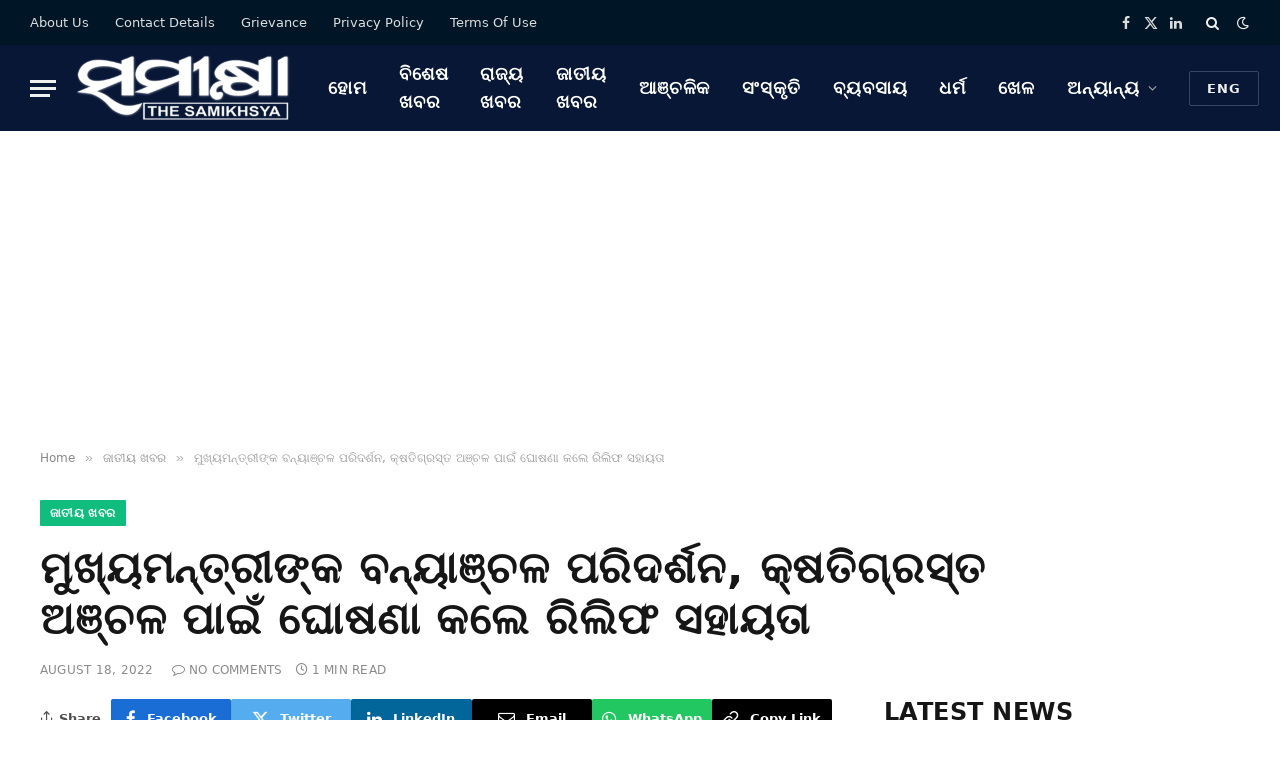

--- FILE ---
content_type: text/html; charset=UTF-8
request_url: https://thesamikhsya.com/odia/exclusive/154175/
body_size: 21749
content:

<!DOCTYPE html>
<html lang="en-US" class="s-light site-s-light">

<head>

	<meta charset="UTF-8" />
	<meta name="viewport" content="width=device-width, initial-scale=1" />
	<meta name='robots' content='index, follow, max-image-preview:large, max-snippet:-1, max-video-preview:-1' />

	<!-- This site is optimized with the Yoast SEO plugin v26.6 - https://yoast.com/wordpress/plugins/seo/ -->
	<title>ମୁଖ୍ୟମନ୍ତ୍ରୀଙ୍କ ବନ୍ୟାଞ୍ଚଳ ପରିଦର୍ଶନ, କ୍ଷତିଗ୍ରସ୍ତ ଅଞ୍ଚଳ ପାଇଁ ଘୋଷଣା କଲେ ରିଲିଫ ସହାୟତା | The Samikhsya Odia</title><link rel="preload" as="image" imagesrcset="https://thesamikhsya.com/odia/wp-content/uploads/2022/08/airealsurvey-1024x629.jpg 1024w, https://thesamikhsya.com/odia/wp-content/uploads/2022/08/airealsurvey-300x184.jpg 300w, https://thesamikhsya.com/odia/wp-content/uploads/2022/08/airealsurvey-768x472.jpg 768w, https://thesamikhsya.com/odia/wp-content/uploads/2022/08/airealsurvey-1200x738.jpg 1200w, https://thesamikhsya.com/odia/wp-content/uploads/2022/08/airealsurvey.jpg 1269w" imagesizes="(max-width: 788px) 100vw, 788px" /><link rel="preload" as="font" href="https://thesamikhsya.com/odia/wp-content/themes/smart-mag/css/icons/fonts/ts-icons.woff2?v3.2" type="font/woff2" crossorigin="anonymous" />
	<link rel="canonical" href="https://thesamikhsya.com/odia/exclusive/154175/" />
	<meta property="og:locale" content="en_US" />
	<meta property="og:type" content="article" />
	<meta property="og:title" content="ମୁଖ୍ୟମନ୍ତ୍ରୀଙ୍କ ବନ୍ୟାଞ୍ଚଳ ପରିଦର୍ଶନ, କ୍ଷତିଗ୍ରସ୍ତ ଅଞ୍ଚଳ ପାଇଁ ଘୋଷଣା କଲେ ରିଲିଫ ସହାୟତା | The Samikhsya Odia" />
	<meta property="og:description" content="ଭୁବନେଶ୍ବର: ମୁଖ୍ୟମନ୍ତ୍ରୀ ଶ୍ରୀ ନବୀନ ପଟନାୟକ ଆଜି ଆକାଶ ମାର୍ଗରୁ କେନ୍ଦ୍ରାପଡା ଜିଲ୍ଲାର ଲୁଣା, ଚିତ୍ରୋତ୍ପଳା ନଦୀର ଦ୍ୱୀପାଞ୍ଚଳ, ମହାନଦୀର ଶାଖା ପାଇକା ନଦୀର ଦ୍ୱୀପାଞ୍ଚଳ, ଜଗତସିଂହପୁର ଜିଲ୍ଲାର କୁଜଙ୍ଗ, ନାଉଗାଁ ଓ ପୁରୀ ଜିଲ୍ଲାର ଗୋପ, ନିମାପଡା, ଅସ୍ତରଙ୍ଗ, ଡେଲାଙ୍ଗ, ପିପିଲି, କଣାସର ତଳିଆ ଅଞ୍ଚଳ ପରିଦର୍ଶନ କରି ବନ୍ୟା ପରିସ୍ଥିତି ଅନୁଧ୍ୟାନ କରିଥିଲେ । ବନ୍ୟାରେ ବ୍ୟାପକ ଅଞ୍ଚଳ, ଜଳମଗ୍ନ ହେଵା ସହିତ ଅନେକ ଚାଷ ଜମି ଓ ବାସଗୃହ କ୍ଷତିଗ୍ରସ୍ତ ହୋଇଥିବା ଘଟଣାରେ" />
	<meta property="og:url" content="https://thesamikhsya.com/odia/exclusive/154175/" />
	<meta property="og:site_name" content="The Samikhsya Odia" />
	<meta property="article:publisher" content="https://www.facebook.com/Thesamikhsya-1899853883424145/" />
	<meta property="article:published_time" content="2022-08-18T12:44:21+00:00" />
	<meta property="article:modified_time" content="2022-08-18T12:52:51+00:00" />
	<meta property="og:image" content="https://thesamikhsya.com/odia/wp-content/uploads/2022/08/airealsurvey.jpg" />
	<meta property="og:image:width" content="1269" />
	<meta property="og:image:height" content="780" />
	<meta property="og:image:type" content="image/jpeg" />
	<meta name="author" content="Samikhsya Bureau" />
	<meta name="twitter:card" content="summary_large_image" />
	<meta name="twitter:creator" content="@thesamikhsya" />
	<meta name="twitter:site" content="@thesamikhsya" />
	<meta name="twitter:label1" content="Written by" />
	<meta name="twitter:data1" content="Samikhsya Bureau" />
	<script type="application/ld+json" class="yoast-schema-graph">{"@context":"https://schema.org","@graph":[{"@type":"Article","@id":"https://thesamikhsya.com/odia/exclusive/154175/#article","isPartOf":{"@id":"https://thesamikhsya.com/odia/exclusive/154175/"},"author":{"name":"Samikhsya Bureau","@id":"https://thesamikhsya.com/odia/#/schema/person/2c245680cf2ed37c00c7fa42da65e1e5"},"headline":"ମୁଖ୍ୟମନ୍ତ୍ରୀଙ୍କ ବନ୍ୟାଞ୍ଚଳ ପରିଦର୍ଶନ, କ୍ଷତିଗ୍ରସ୍ତ ଅଞ୍ଚଳ ପାଇଁ ଘୋଷଣା କଲେ ରିଲିଫ ସହାୟତା","datePublished":"2022-08-18T12:44:21+00:00","dateModified":"2022-08-18T12:52:51+00:00","mainEntityOfPage":{"@id":"https://thesamikhsya.com/odia/exclusive/154175/"},"wordCount":15,"publisher":{"@id":"https://thesamikhsya.com/odia/#organization"},"image":{"@id":"https://thesamikhsya.com/odia/exclusive/154175/#primaryimage"},"thumbnailUrl":"https://thesamikhsya.com/odia/wp-content/uploads/2022/08/airealsurvey.jpg","keywords":["ଅସ୍ତରଙ୍ଗ","କେନ୍ଦ୍ରାପଡା","ନବୀନ ପଟନାୟକ","ନିମାପଡା","ଭି.କେ ପାଣ୍ଡିଆନ"],"articleSection":["ଜାତୀୟ ଖବର","ବିଶେଷ ଖବର","ରାଜ୍ୟ ଖବର"],"inLanguage":"en-US"},{"@type":"WebPage","@id":"https://thesamikhsya.com/odia/exclusive/154175/","url":"https://thesamikhsya.com/odia/exclusive/154175/","name":"ମୁଖ୍ୟମନ୍ତ୍ରୀଙ୍କ ବନ୍ୟାଞ୍ଚଳ ପରିଦର୍ଶନ, କ୍ଷତିଗ୍ରସ୍ତ ଅଞ୍ଚଳ ପାଇଁ ଘୋଷଣା କଲେ ରିଲିଫ ସହାୟତା | The Samikhsya Odia","isPartOf":{"@id":"https://thesamikhsya.com/odia/#website"},"primaryImageOfPage":{"@id":"https://thesamikhsya.com/odia/exclusive/154175/#primaryimage"},"image":{"@id":"https://thesamikhsya.com/odia/exclusive/154175/#primaryimage"},"thumbnailUrl":"https://thesamikhsya.com/odia/wp-content/uploads/2022/08/airealsurvey.jpg","datePublished":"2022-08-18T12:44:21+00:00","dateModified":"2022-08-18T12:52:51+00:00","breadcrumb":{"@id":"https://thesamikhsya.com/odia/exclusive/154175/#breadcrumb"},"inLanguage":"en-US","potentialAction":[{"@type":"ReadAction","target":["https://thesamikhsya.com/odia/exclusive/154175/"]}]},{"@type":"ImageObject","inLanguage":"en-US","@id":"https://thesamikhsya.com/odia/exclusive/154175/#primaryimage","url":"https://thesamikhsya.com/odia/wp-content/uploads/2022/08/airealsurvey.jpg","contentUrl":"https://thesamikhsya.com/odia/wp-content/uploads/2022/08/airealsurvey.jpg","width":1269,"height":780,"caption":"ମୁଖ୍ୟମନ୍ତ୍ରୀଙ୍କ ବନ୍ୟାଞ୍ଚଳ ପରିଦର୍ଶନ, କ୍ଷତିଗ୍ରସ୍ତ ଅଞ୍ଚଳ ପାଇଁ ଘୋଷଣା କଲେ ରିଲିଫ ସହାୟତା"},{"@type":"BreadcrumbList","@id":"https://thesamikhsya.com/odia/exclusive/154175/#breadcrumb","itemListElement":[{"@type":"ListItem","position":1,"name":"Home","item":"https://thesamikhsya.com/odia/"},{"@type":"ListItem","position":2,"name":"ଜାତୀୟ ଖବର","item":"https://thesamikhsya.com/odia/category/national/"},{"@type":"ListItem","position":3,"name":"ମୁଖ୍ୟମନ୍ତ୍ରୀଙ୍କ ବନ୍ୟାଞ୍ଚଳ ପରିଦର୍ଶନ, କ୍ଷତିଗ୍ରସ୍ତ ଅଞ୍ଚଳ ପାଇଁ ଘୋଷଣା କଲେ ରିଲିଫ ସହାୟତା"}]},{"@type":"WebSite","@id":"https://thesamikhsya.com/odia/#website","url":"https://thesamikhsya.com/odia/","name":"The Samikhsya Odia","description":"The Samikhsya Odia","publisher":{"@id":"https://thesamikhsya.com/odia/#organization"},"alternateName":"The Samikhsya Odia","potentialAction":[{"@type":"SearchAction","target":{"@type":"EntryPoint","urlTemplate":"https://thesamikhsya.com/odia/?s={search_term_string}"},"query-input":{"@type":"PropertyValueSpecification","valueRequired":true,"valueName":"search_term_string"}}],"inLanguage":"en-US"},{"@type":"Organization","@id":"https://thesamikhsya.com/odia/#organization","name":"The Samikhsya","alternateName":"The Samikhsya Odia","url":"https://thesamikhsya.com/odia/","logo":{"@type":"ImageObject","inLanguage":"en-US","@id":"https://thesamikhsya.com/odia/#/schema/logo/image/","url":"https://thesamikhsya.com/odia/wp-content/uploads/2020/01/SAMIKSHYA-ODIA.png","contentUrl":"https://thesamikhsya.com/odia/wp-content/uploads/2020/01/SAMIKSHYA-ODIA.png","width":1466,"height":444,"caption":"The Samikhsya"},"image":{"@id":"https://thesamikhsya.com/odia/#/schema/logo/image/"},"sameAs":["https://www.facebook.com/Thesamikhsya-1899853883424145/","https://x.com/thesamikhsya","https://www.linkedin.com/company/35593294/","https://www.youtube.com/channel/UCynaGg20RhHrsigZG5A4Zrg"]},{"@type":"Person","@id":"https://thesamikhsya.com/odia/#/schema/person/2c245680cf2ed37c00c7fa42da65e1e5","name":"Samikhsya Bureau","image":{"@type":"ImageObject","inLanguage":"en-US","@id":"https://thesamikhsya.com/odia/#/schema/person/image/","url":"https://secure.gravatar.com/avatar/3cd0e110a4b9b3f66413c6344bb86b9e374298b8d5c079e3383aef336cf2fdc5?s=96&d=mm&r=g","contentUrl":"https://secure.gravatar.com/avatar/3cd0e110a4b9b3f66413c6344bb86b9e374298b8d5c079e3383aef336cf2fdc5?s=96&d=mm&r=g","caption":"Samikhsya Bureau"},"sameAs":["http://thesamikhsya.com"],"url":"https://thesamikhsya.com/odia/author/smn123/"}]}</script>
	<!-- / Yoast SEO plugin. -->


<link rel='dns-prefetch' href='//www.googletagmanager.com' />
<link rel='dns-prefetch' href='//pagead2.googlesyndication.com' />
<link rel="alternate" type="application/rss+xml" title="The Samikhsya Odia &raquo; Feed" href="https://thesamikhsya.com/odia/feed/" />
<link rel="alternate" title="oEmbed (JSON)" type="application/json+oembed" href="https://thesamikhsya.com/odia/wp-json/oembed/1.0/embed?url=https%3A%2F%2Fthesamikhsya.com%2Fodia%2Fexclusive%2F154175%2F" />
<link rel="alternate" title="oEmbed (XML)" type="text/xml+oembed" href="https://thesamikhsya.com/odia/wp-json/oembed/1.0/embed?url=https%3A%2F%2Fthesamikhsya.com%2Fodia%2Fexclusive%2F154175%2F&#038;format=xml" />
<style id='wp-img-auto-sizes-contain-inline-css' type='text/css'>
img:is([sizes=auto i],[sizes^="auto," i]){contain-intrinsic-size:3000px 1500px}
/*# sourceURL=wp-img-auto-sizes-contain-inline-css */
</style>
<style id='wp-emoji-styles-inline-css' type='text/css'>

	img.wp-smiley, img.emoji {
		display: inline !important;
		border: none !important;
		box-shadow: none !important;
		height: 1em !important;
		width: 1em !important;
		margin: 0 0.07em !important;
		vertical-align: -0.1em !important;
		background: none !important;
		padding: 0 !important;
	}
/*# sourceURL=wp-emoji-styles-inline-css */
</style>
<link rel='stylesheet' id='wp-block-library-css' href='https://thesamikhsya.com/odia/wp-includes/css/dist/block-library/style.min.css?ver=6.9' type='text/css' media='all' />
<style id='classic-theme-styles-inline-css' type='text/css'>
/*! This file is auto-generated */
.wp-block-button__link{color:#fff;background-color:#32373c;border-radius:9999px;box-shadow:none;text-decoration:none;padding:calc(.667em + 2px) calc(1.333em + 2px);font-size:1.125em}.wp-block-file__button{background:#32373c;color:#fff;text-decoration:none}
/*# sourceURL=/wp-includes/css/classic-themes.min.css */
</style>
<style id='global-styles-inline-css' type='text/css'>
:root{--wp--preset--aspect-ratio--square: 1;--wp--preset--aspect-ratio--4-3: 4/3;--wp--preset--aspect-ratio--3-4: 3/4;--wp--preset--aspect-ratio--3-2: 3/2;--wp--preset--aspect-ratio--2-3: 2/3;--wp--preset--aspect-ratio--16-9: 16/9;--wp--preset--aspect-ratio--9-16: 9/16;--wp--preset--color--black: #000000;--wp--preset--color--cyan-bluish-gray: #abb8c3;--wp--preset--color--white: #ffffff;--wp--preset--color--pale-pink: #f78da7;--wp--preset--color--vivid-red: #cf2e2e;--wp--preset--color--luminous-vivid-orange: #ff6900;--wp--preset--color--luminous-vivid-amber: #fcb900;--wp--preset--color--light-green-cyan: #7bdcb5;--wp--preset--color--vivid-green-cyan: #00d084;--wp--preset--color--pale-cyan-blue: #8ed1fc;--wp--preset--color--vivid-cyan-blue: #0693e3;--wp--preset--color--vivid-purple: #9b51e0;--wp--preset--gradient--vivid-cyan-blue-to-vivid-purple: linear-gradient(135deg,rgb(6,147,227) 0%,rgb(155,81,224) 100%);--wp--preset--gradient--light-green-cyan-to-vivid-green-cyan: linear-gradient(135deg,rgb(122,220,180) 0%,rgb(0,208,130) 100%);--wp--preset--gradient--luminous-vivid-amber-to-luminous-vivid-orange: linear-gradient(135deg,rgb(252,185,0) 0%,rgb(255,105,0) 100%);--wp--preset--gradient--luminous-vivid-orange-to-vivid-red: linear-gradient(135deg,rgb(255,105,0) 0%,rgb(207,46,46) 100%);--wp--preset--gradient--very-light-gray-to-cyan-bluish-gray: linear-gradient(135deg,rgb(238,238,238) 0%,rgb(169,184,195) 100%);--wp--preset--gradient--cool-to-warm-spectrum: linear-gradient(135deg,rgb(74,234,220) 0%,rgb(151,120,209) 20%,rgb(207,42,186) 40%,rgb(238,44,130) 60%,rgb(251,105,98) 80%,rgb(254,248,76) 100%);--wp--preset--gradient--blush-light-purple: linear-gradient(135deg,rgb(255,206,236) 0%,rgb(152,150,240) 100%);--wp--preset--gradient--blush-bordeaux: linear-gradient(135deg,rgb(254,205,165) 0%,rgb(254,45,45) 50%,rgb(107,0,62) 100%);--wp--preset--gradient--luminous-dusk: linear-gradient(135deg,rgb(255,203,112) 0%,rgb(199,81,192) 50%,rgb(65,88,208) 100%);--wp--preset--gradient--pale-ocean: linear-gradient(135deg,rgb(255,245,203) 0%,rgb(182,227,212) 50%,rgb(51,167,181) 100%);--wp--preset--gradient--electric-grass: linear-gradient(135deg,rgb(202,248,128) 0%,rgb(113,206,126) 100%);--wp--preset--gradient--midnight: linear-gradient(135deg,rgb(2,3,129) 0%,rgb(40,116,252) 100%);--wp--preset--font-size--small: 13px;--wp--preset--font-size--medium: 20px;--wp--preset--font-size--large: 36px;--wp--preset--font-size--x-large: 42px;--wp--preset--spacing--20: 0.44rem;--wp--preset--spacing--30: 0.67rem;--wp--preset--spacing--40: 1rem;--wp--preset--spacing--50: 1.5rem;--wp--preset--spacing--60: 2.25rem;--wp--preset--spacing--70: 3.38rem;--wp--preset--spacing--80: 5.06rem;--wp--preset--shadow--natural: 6px 6px 9px rgba(0, 0, 0, 0.2);--wp--preset--shadow--deep: 12px 12px 50px rgba(0, 0, 0, 0.4);--wp--preset--shadow--sharp: 6px 6px 0px rgba(0, 0, 0, 0.2);--wp--preset--shadow--outlined: 6px 6px 0px -3px rgb(255, 255, 255), 6px 6px rgb(0, 0, 0);--wp--preset--shadow--crisp: 6px 6px 0px rgb(0, 0, 0);}:where(.is-layout-flex){gap: 0.5em;}:where(.is-layout-grid){gap: 0.5em;}body .is-layout-flex{display: flex;}.is-layout-flex{flex-wrap: wrap;align-items: center;}.is-layout-flex > :is(*, div){margin: 0;}body .is-layout-grid{display: grid;}.is-layout-grid > :is(*, div){margin: 0;}:where(.wp-block-columns.is-layout-flex){gap: 2em;}:where(.wp-block-columns.is-layout-grid){gap: 2em;}:where(.wp-block-post-template.is-layout-flex){gap: 1.25em;}:where(.wp-block-post-template.is-layout-grid){gap: 1.25em;}.has-black-color{color: var(--wp--preset--color--black) !important;}.has-cyan-bluish-gray-color{color: var(--wp--preset--color--cyan-bluish-gray) !important;}.has-white-color{color: var(--wp--preset--color--white) !important;}.has-pale-pink-color{color: var(--wp--preset--color--pale-pink) !important;}.has-vivid-red-color{color: var(--wp--preset--color--vivid-red) !important;}.has-luminous-vivid-orange-color{color: var(--wp--preset--color--luminous-vivid-orange) !important;}.has-luminous-vivid-amber-color{color: var(--wp--preset--color--luminous-vivid-amber) !important;}.has-light-green-cyan-color{color: var(--wp--preset--color--light-green-cyan) !important;}.has-vivid-green-cyan-color{color: var(--wp--preset--color--vivid-green-cyan) !important;}.has-pale-cyan-blue-color{color: var(--wp--preset--color--pale-cyan-blue) !important;}.has-vivid-cyan-blue-color{color: var(--wp--preset--color--vivid-cyan-blue) !important;}.has-vivid-purple-color{color: var(--wp--preset--color--vivid-purple) !important;}.has-black-background-color{background-color: var(--wp--preset--color--black) !important;}.has-cyan-bluish-gray-background-color{background-color: var(--wp--preset--color--cyan-bluish-gray) !important;}.has-white-background-color{background-color: var(--wp--preset--color--white) !important;}.has-pale-pink-background-color{background-color: var(--wp--preset--color--pale-pink) !important;}.has-vivid-red-background-color{background-color: var(--wp--preset--color--vivid-red) !important;}.has-luminous-vivid-orange-background-color{background-color: var(--wp--preset--color--luminous-vivid-orange) !important;}.has-luminous-vivid-amber-background-color{background-color: var(--wp--preset--color--luminous-vivid-amber) !important;}.has-light-green-cyan-background-color{background-color: var(--wp--preset--color--light-green-cyan) !important;}.has-vivid-green-cyan-background-color{background-color: var(--wp--preset--color--vivid-green-cyan) !important;}.has-pale-cyan-blue-background-color{background-color: var(--wp--preset--color--pale-cyan-blue) !important;}.has-vivid-cyan-blue-background-color{background-color: var(--wp--preset--color--vivid-cyan-blue) !important;}.has-vivid-purple-background-color{background-color: var(--wp--preset--color--vivid-purple) !important;}.has-black-border-color{border-color: var(--wp--preset--color--black) !important;}.has-cyan-bluish-gray-border-color{border-color: var(--wp--preset--color--cyan-bluish-gray) !important;}.has-white-border-color{border-color: var(--wp--preset--color--white) !important;}.has-pale-pink-border-color{border-color: var(--wp--preset--color--pale-pink) !important;}.has-vivid-red-border-color{border-color: var(--wp--preset--color--vivid-red) !important;}.has-luminous-vivid-orange-border-color{border-color: var(--wp--preset--color--luminous-vivid-orange) !important;}.has-luminous-vivid-amber-border-color{border-color: var(--wp--preset--color--luminous-vivid-amber) !important;}.has-light-green-cyan-border-color{border-color: var(--wp--preset--color--light-green-cyan) !important;}.has-vivid-green-cyan-border-color{border-color: var(--wp--preset--color--vivid-green-cyan) !important;}.has-pale-cyan-blue-border-color{border-color: var(--wp--preset--color--pale-cyan-blue) !important;}.has-vivid-cyan-blue-border-color{border-color: var(--wp--preset--color--vivid-cyan-blue) !important;}.has-vivid-purple-border-color{border-color: var(--wp--preset--color--vivid-purple) !important;}.has-vivid-cyan-blue-to-vivid-purple-gradient-background{background: var(--wp--preset--gradient--vivid-cyan-blue-to-vivid-purple) !important;}.has-light-green-cyan-to-vivid-green-cyan-gradient-background{background: var(--wp--preset--gradient--light-green-cyan-to-vivid-green-cyan) !important;}.has-luminous-vivid-amber-to-luminous-vivid-orange-gradient-background{background: var(--wp--preset--gradient--luminous-vivid-amber-to-luminous-vivid-orange) !important;}.has-luminous-vivid-orange-to-vivid-red-gradient-background{background: var(--wp--preset--gradient--luminous-vivid-orange-to-vivid-red) !important;}.has-very-light-gray-to-cyan-bluish-gray-gradient-background{background: var(--wp--preset--gradient--very-light-gray-to-cyan-bluish-gray) !important;}.has-cool-to-warm-spectrum-gradient-background{background: var(--wp--preset--gradient--cool-to-warm-spectrum) !important;}.has-blush-light-purple-gradient-background{background: var(--wp--preset--gradient--blush-light-purple) !important;}.has-blush-bordeaux-gradient-background{background: var(--wp--preset--gradient--blush-bordeaux) !important;}.has-luminous-dusk-gradient-background{background: var(--wp--preset--gradient--luminous-dusk) !important;}.has-pale-ocean-gradient-background{background: var(--wp--preset--gradient--pale-ocean) !important;}.has-electric-grass-gradient-background{background: var(--wp--preset--gradient--electric-grass) !important;}.has-midnight-gradient-background{background: var(--wp--preset--gradient--midnight) !important;}.has-small-font-size{font-size: var(--wp--preset--font-size--small) !important;}.has-medium-font-size{font-size: var(--wp--preset--font-size--medium) !important;}.has-large-font-size{font-size: var(--wp--preset--font-size--large) !important;}.has-x-large-font-size{font-size: var(--wp--preset--font-size--x-large) !important;}
:where(.wp-block-post-template.is-layout-flex){gap: 1.25em;}:where(.wp-block-post-template.is-layout-grid){gap: 1.25em;}
:where(.wp-block-term-template.is-layout-flex){gap: 1.25em;}:where(.wp-block-term-template.is-layout-grid){gap: 1.25em;}
:where(.wp-block-columns.is-layout-flex){gap: 2em;}:where(.wp-block-columns.is-layout-grid){gap: 2em;}
:root :where(.wp-block-pullquote){font-size: 1.5em;line-height: 1.6;}
/*# sourceURL=global-styles-inline-css */
</style>
<link rel='stylesheet' id='fvp-frontend-css' href='https://thesamikhsya.com/odia/wp-content/plugins/featured-video-plus/styles/frontend.css?ver=2.3.3' type='text/css' media='all' />
<link rel='stylesheet' id='gn-frontend-gnfollow-style-css' href='https://thesamikhsya.com/odia/wp-content/plugins/gn-publisher/assets/css/gn-frontend-gnfollow.min.css?ver=1.5.25' type='text/css' media='all' />
<link rel='stylesheet' id='smartmag-core-css' href='https://thesamikhsya.com/odia/wp-content/themes/smart-mag/style.css?ver=10.3.0' type='text/css' media='all' />
<style id='smartmag-core-inline-css' type='text/css'>
:root { --c-main: #10bd7f;
--c-main-rgb: 16,189,127;
--text-font: "Noto Sans Oriya", system-ui, -apple-system, "Segoe UI", Arial, sans-serif;
--body-font: "Noto Sans Oriya", system-ui, -apple-system, "Segoe UI", Arial, sans-serif;
--ui-font: "Roboto", system-ui, -apple-system, "Segoe UI", Arial, sans-serif;
--title-font: "Roboto", system-ui, -apple-system, "Segoe UI", Arial, sans-serif;
--h-font: "Roboto", system-ui, -apple-system, "Segoe UI", Arial, sans-serif;
--tertiary-font: "42dot Sans", system-ui, -apple-system, "Segoe UI", Arial, sans-serif;
--title-font: "Noto Sans Oriya", system-ui, -apple-system, "Segoe UI", Arial, sans-serif;
--h-font: "Noto Sans Oriya", system-ui, -apple-system, "Segoe UI", Arial, sans-serif;
--text-h-font: var(--h-font);
--title-size-xs: 16px;
--title-size-s: 18px;
--title-size-n: 18px;
--title-size-m: 20px;
--excerpt-size: 18px; }
.post-title:not(._) { letter-spacing: 0.02em; }
.smart-head-main .smart-head-top { --head-h: 45px; background-color: #ededed; }
.s-dark .smart-head-main .smart-head-top,
.smart-head-main .s-dark.smart-head-top { background-color: #001526; }
.smart-head-main .smart-head-mid { --head-h: 86px; }
.s-dark .smart-head-main .smart-head-mid,
.smart-head-main .s-dark.smart-head-mid { background-color: #081736; }
.navigation-main .menu > li > a { font-size: 18px; font-weight: bold; font-style: normal; text-transform: uppercase; letter-spacing: 0.05em; }
.navigation-main { --nav-items-space: 16px; }
.s-light .navigation-main { --c-nav: #000000; }
.s-light .navigation { --c-nav-blip: var(--c-main); }
.s-dark .navigation-main { --c-nav: #ffffff; --c-nav-hov: var(--c-main); }
.s-dark .navigation { --c-nav-blip: #aaaaaa; --c-nav-drop-bg: #081736; }
.smart-head-mobile .smart-head-mid { --head-h: 70px; }
.s-dark .smart-head-mobile .smart-head-mid,
.smart-head-mobile .s-dark.smart-head-mid { background-color: #081736; }
.smart-head-mobile .smart-head-mid { border-bottom-width: 0px; }
.s-dark .off-canvas, .off-canvas.s-dark { background-color: #081736; }
.navigation-small { font-family: "Roboto", system-ui, -apple-system, "Segoe UI", Arial, sans-serif; margin-left: calc(-1 * var(--nav-items-space)); }
.s-dark .navigation-small { --c-nav: #dddddd; }
.smart-head .ts-button3 { letter-spacing: 0.08em; }
.s-dark .lower-footer { background-color: #081736; }
.post-meta .meta-item, .post-meta .text-in { text-transform: uppercase; letter-spacing: 0.02em; }
.l-post .excerpt { font-weight: 500; }
.cat-labels .category { font-weight: bold; }
.block-head-c .heading { font-family: "Rajdhani", system-ui, -apple-system, "Segoe UI", Arial, sans-serif; font-size: 24px; letter-spacing: 0.02em; }
.block-head-c2 { --line-weight: 2px; }
.block-head-e2 .heading { font-weight: 600; color: var(--c-main); }
.entry-content { font-size: 20px; font-weight: normal; }
.post-content h1, .post-content h2, .post-content h3, .post-content h4, .post-content h5, .post-content h6 { letter-spacing: 0.02em; }
.site-s-light .entry-content { color: #2b2b2b; }
.s-dark .entry-content { color: #f2f2f2; }
.a-wrap-2:not(._) { margin-top: 0px; }
@media (min-width: 1200px) { .loop-list .post-title { font-size: 22px; } }
@media (min-width: 941px) and (max-width: 1200px) { .navigation-main .menu > li > a { font-size: calc(10px + (18px - 10px) * .7); } }
@media (max-width: 767px) { .smart-head .ts-button3 { padding-left: 10px; padding-right: 10px; }
.post-share-b .share-text { display: none; } }


/*# sourceURL=smartmag-core-inline-css */
</style>
<link rel='stylesheet' id='smartmag-magnific-popup-css' href='https://thesamikhsya.com/odia/wp-content/themes/smart-mag/css/lightbox.css?ver=10.3.0' type='text/css' media='all' />
<link rel='stylesheet' id='smartmag-icons-css' href='https://thesamikhsya.com/odia/wp-content/themes/smart-mag/css/icons/icons.css?ver=10.3.0' type='text/css' media='all' />
<link rel='stylesheet' id='smart-mag-child-css' href='https://thesamikhsya.com/odia/wp-content/themes/smart-mag-child/style.css?ver=1.0' type='text/css' media='all' />
<script type="text/javascript" id="smartmag-lazy-inline-js-after">
/* <![CDATA[ */
/**
 * @copyright ThemeSphere
 * @preserve
 */
var BunyadLazy={};BunyadLazy.load=function(){function a(e,n){var t={};e.dataset.bgset&&e.dataset.sizes?(t.sizes=e.dataset.sizes,t.srcset=e.dataset.bgset):t.src=e.dataset.bgsrc,function(t){var a=t.dataset.ratio;if(0<a){const e=t.parentElement;if(e.classList.contains("media-ratio")){const n=e.style;n.getPropertyValue("--a-ratio")||(n.paddingBottom=100/a+"%")}}}(e);var a,o=document.createElement("img");for(a in o.onload=function(){var t="url('"+(o.currentSrc||o.src)+"')",a=e.style;a.backgroundImage!==t&&requestAnimationFrame(()=>{a.backgroundImage=t,n&&n()}),o.onload=null,o.onerror=null,o=null},o.onerror=o.onload,t)o.setAttribute(a,t[a]);o&&o.complete&&0<o.naturalWidth&&o.onload&&o.onload()}function e(t){t.dataset.loaded||a(t,()=>{document.dispatchEvent(new Event("lazyloaded")),t.dataset.loaded=1})}function n(t){"complete"===document.readyState?t():window.addEventListener("load",t)}return{initEarly:function(){var t,a=()=>{document.querySelectorAll(".img.bg-cover:not(.lazyload)").forEach(e)};"complete"!==document.readyState?(t=setInterval(a,150),n(()=>{a(),clearInterval(t)})):a()},callOnLoad:n,initBgImages:function(t){t&&n(()=>{document.querySelectorAll(".img.bg-cover").forEach(e)})},bgLoad:a}}(),BunyadLazy.load.initEarly();
//# sourceURL=smartmag-lazy-inline-js-after
/* ]]> */
</script>
<script type="text/javascript" src="https://thesamikhsya.com/odia/wp-includes/js/jquery/jquery.min.js?ver=3.7.1" id="jquery-core-js"></script>
<script type="text/javascript" src="https://thesamikhsya.com/odia/wp-includes/js/jquery/jquery-migrate.min.js?ver=3.4.1" id="jquery-migrate-js"></script>
<script type="text/javascript" src="https://thesamikhsya.com/odia/wp-content/plugins/featured-video-plus/js/jquery.fitvids.min.js?ver=master-2015-08" id="jquery.fitvids-js"></script>
<script type="text/javascript" id="fvp-frontend-js-extra">
/* <![CDATA[ */
var fvpdata = {"ajaxurl":"https://thesamikhsya.com/odia/wp-admin/admin-ajax.php","nonce":"4b46e70515","fitvids":"1","dynamic":"","overlay":"","opacity":"0.75","color":"b","width":"640"};
//# sourceURL=fvp-frontend-js-extra
/* ]]> */
</script>
<script type="text/javascript" src="https://thesamikhsya.com/odia/wp-content/plugins/featured-video-plus/js/frontend.min.js?ver=2.3.3" id="fvp-frontend-js"></script>

<!-- Google tag (gtag.js) snippet added by Site Kit -->
<!-- Google Analytics snippet added by Site Kit -->
<script type="text/javascript" src="https://www.googletagmanager.com/gtag/js?id=GT-WRH53KD" id="google_gtagjs-js" async></script>
<script type="text/javascript" id="google_gtagjs-js-after">
/* <![CDATA[ */
window.dataLayer = window.dataLayer || [];function gtag(){dataLayer.push(arguments);}
gtag("set","linker",{"domains":["thesamikhsya.com"]});
gtag("js", new Date());
gtag("set", "developer_id.dZTNiMT", true);
gtag("config", "GT-WRH53KD");
//# sourceURL=google_gtagjs-js-after
/* ]]> */
</script>
<link rel="EditURI" type="application/rsd+xml" title="RSD" href="https://thesamikhsya.com/odia/xmlrpc.php?rsd" />
<link rel='shortlink' href='https://thesamikhsya.com/odia/?p=154175' />
<meta name="generator" content="Site Kit by Google 1.168.0" />
		<script>
		var BunyadSchemeKey = 'bunyad-scheme';
		(() => {
			const d = document.documentElement;
			const c = d.classList;
			var scheme = localStorage.getItem(BunyadSchemeKey);
			
			if (scheme) {
				d.dataset.origClass = c;
				scheme === 'dark' ? c.remove('s-light', 'site-s-light') : c.remove('s-dark', 'site-s-dark');
				c.add('site-s-' + scheme, 's-' + scheme);
			}
		})();
		</script>
		<meta name="google-site-verification" content="jw0gZE4XwfuXkmpQ5cWos6jxgg7iwSwhxlmfjrrrQjc"><meta name="google-site-verification" content="p_ev4v2n84v9_wGOxV-su9us1Dp0jNc8eW5xeET7UuU">
<!-- Google AdSense meta tags added by Site Kit -->
<meta name="google-adsense-platform-account" content="ca-host-pub-2644536267352236">
<meta name="google-adsense-platform-domain" content="sitekit.withgoogle.com">
<!-- End Google AdSense meta tags added by Site Kit -->
<meta name="generator" content="Elementor 3.34.0; features: e_font_icon_svg, additional_custom_breakpoints; settings: css_print_method-external, google_font-enabled, font_display-auto">
			<style>
				.e-con.e-parent:nth-of-type(n+4):not(.e-lazyloaded):not(.e-no-lazyload),
				.e-con.e-parent:nth-of-type(n+4):not(.e-lazyloaded):not(.e-no-lazyload) * {
					background-image: none !important;
				}
				@media screen and (max-height: 1024px) {
					.e-con.e-parent:nth-of-type(n+3):not(.e-lazyloaded):not(.e-no-lazyload),
					.e-con.e-parent:nth-of-type(n+3):not(.e-lazyloaded):not(.e-no-lazyload) * {
						background-image: none !important;
					}
				}
				@media screen and (max-height: 640px) {
					.e-con.e-parent:nth-of-type(n+2):not(.e-lazyloaded):not(.e-no-lazyload),
					.e-con.e-parent:nth-of-type(n+2):not(.e-lazyloaded):not(.e-no-lazyload) * {
						background-image: none !important;
					}
				}
			</style>
			
<!-- Google tag (gtag.js) -->
<script async src="https://www.googletagmanager.com/gtag/js?id=G-488R1KFFVG"></script>
<script>
  window.dataLayer = window.dataLayer || [];
  function gtag(){dataLayer.push(arguments);}
  gtag('js', new Date());

  gtag('config', 'G-488R1KFFVG');
</script>

<!-- Google AdSense snippet added by Site Kit -->
<script type="text/javascript" async="async" src="https://pagead2.googlesyndication.com/pagead/js/adsbygoogle.js?client=ca-pub-7697337011736316&amp;host=ca-host-pub-2644536267352236" crossorigin="anonymous"></script>

<!-- End Google AdSense snippet added by Site Kit -->
<link rel="icon" href="https://thesamikhsya.com/odia/wp-content/uploads/2018/05/logo-new-1.jpg" sizes="32x32" />
<link rel="icon" href="https://thesamikhsya.com/odia/wp-content/uploads/2018/05/logo-new-1.jpg" sizes="192x192" />
<link rel="apple-touch-icon" href="https://thesamikhsya.com/odia/wp-content/uploads/2018/05/logo-new-1.jpg" />
<meta name="msapplication-TileImage" content="https://thesamikhsya.com/odia/wp-content/uploads/2018/05/logo-new-1.jpg" />
		<style type="text/css" id="wp-custom-css">
			.bold-footer-lower .footer-logo{
	width: 200px;
}
.site-s-light .entry-content{
	text-align: justify;
}
.post-title {
	word-break: break-word;
}		</style>
		
	<script>
	document.querySelector('head').innerHTML += '<style class="bunyad-img-effects-css">.main-wrap .wp-post-image, .post-content img { opacity: 0; }</style>';
	</script>


<script type="application/ld+json" class="gnpub-schema-markup-output">
{"@context":"https:\/\/schema.org\/","@type":"NewsArticle","@id":"https:\/\/thesamikhsya.com\/odia\/exclusive\/154175\/#newsarticle","url":"https:\/\/thesamikhsya.com\/odia\/exclusive\/154175\/","image":{"@type":"ImageObject","url":"https:\/\/thesamikhsya.com\/odia\/wp-content\/uploads\/2022\/08\/airealsurvey-150x150.jpg","width":150,"height":150},"headline":"\u0b2e\u0b41\u0b16\u0b4d\u0b5f\u0b2e\u0b28\u0b4d\u0b24\u0b4d\u0b30\u0b40\u0b19\u0b4d\u0b15 \u0b2c\u0b28\u0b4d\u0b5f\u0b3e\u0b1e\u0b4d\u0b1a\u0b33 \u0b2a\u0b30\u0b3f\u0b26\u0b30\u0b4d\u0b36\u0b28, \u0b15\u0b4d\u0b37\u0b24\u0b3f\u0b17\u0b4d\u0b30\u0b38\u0b4d\u0b24 \u0b05\u0b1e\u0b4d\u0b1a\u0b33 \u0b2a\u0b3e\u0b07\u0b01 \u0b18\u0b4b\u0b37\u0b23\u0b3e \u0b15\u0b32\u0b47 \u0b30\u0b3f\u0b32\u0b3f\u0b2b \u0b38\u0b39\u0b3e\u0b5f\u0b24\u0b3e","mainEntityOfPage":"https:\/\/thesamikhsya.com\/odia\/exclusive\/154175\/","datePublished":"2022-08-18T18:14:21+05:30","dateModified":"2022-08-18T18:22:51+05:30","description":"\u0b2d\u0b41\u0b2c\u0b28\u0b47\u0b36\u0b4d\u0b2c\u0b30: \u0b2e\u0b41\u0b16\u0b4d\u0b5f\u0b2e\u0b28\u0b4d\u0b24\u0b4d\u0b30\u0b40 \u0b36\u0b4d\u0b30\u0b40 \u0b28\u0b2c\u0b40\u0b28 \u0b2a\u0b1f\u0b28\u0b3e\u0b5f\u0b15 \u0b06\u0b1c\u0b3f \u0b06\u0b15\u0b3e\u0b36 \u0b2e\u0b3e\u0b30\u0b4d\u0b17\u0b30\u0b41 \u0b15\u0b47\u0b28\u0b4d\u0b26\u0b4d\u0b30\u0b3e\u0b2a\u0b21\u0b3e \u0b1c\u0b3f\u0b32\u0b4d\u0b32\u0b3e\u0b30 \u0b32\u0b41\u0b23\u0b3e, \u0b1a\u0b3f\u0b24\u0b4d\u0b30\u0b4b\u0b24\u0b4d\u0b2a\u0b33\u0b3e \u0b28\u0b26\u0b40\u0b30 \u0b26\u0b4d\u0b71\u0b40\u0b2a\u0b3e\u0b1e\u0b4d\u0b1a\u0b33, \u0b2e\u0b39\u0b3e\u0b28\u0b26\u0b40\u0b30 \u0b36\u0b3e\u0b16\u0b3e \u0b2a\u0b3e\u0b07\u0b15\u0b3e \u0b28\u0b26\u0b40\u0b30 \u0b26\u0b4d\u0b71\u0b40\u0b2a\u0b3e\u0b1e\u0b4d\u0b1a\u0b33, \u0b1c\u0b17\u0b24\u0b38\u0b3f\u0b02\u0b39\u0b2a\u0b41\u0b30 \u0b1c\u0b3f\u0b32\u0b4d\u0b32\u0b3e\u0b30 \u0b15\u0b41\u0b1c\u0b19\u0b4d\u0b17, \u0b28\u0b3e\u0b09\u0b17\u0b3e\u0b01 \u0b13 \u0b2a\u0b41\u0b30\u0b40 \u0b1c\u0b3f\u0b32\u0b4d\u0b32\u0b3e\u0b30 \u0b17\u0b4b\u0b2a, \u0b28\u0b3f\u0b2e\u0b3e\u0b2a\u0b21\u0b3e, \u0b05\u0b38\u0b4d\u0b24\u0b30\u0b19\u0b4d\u0b17, \u0b21\u0b47\u0b32\u0b3e\u0b19\u0b4d\u0b17, \u0b2a\u0b3f\u0b2a\u0b3f\u0b32\u0b3f, \u0b15\u0b23\u0b3e\u0b38\u0b30 \u0b24\u0b33\u0b3f\u0b06 \u0b05\u0b1e\u0b4d\u0b1a\u0b33 \u0b2a\u0b30\u0b3f\u0b26\u0b30\u0b4d\u0b36\u0b28 \u0b15\u0b30\u0b3f \u0b2c\u0b28\u0b4d\u0b5f\u0b3e \u0b2a\u0b30\u0b3f\u0b38\u0b4d\u0b25\u0b3f\u0b24\u0b3f \u0b05\u0b28\u0b41\u0b27\u0b4d\u0b5f\u0b3e\u0b28 \u0b15\u0b30\u0b3f\u0b25\u0b3f\u0b32\u0b47 \u0964 \u0b2c\u0b28\u0b4d\u0b5f\u0b3e\u0b30\u0b47 \u0b2c\u0b4d\u0b5f\u0b3e\u0b2a\u0b15 \u0b05\u0b1e\u0b4d\u0b1a\u0b33, \u0b1c\u0b33\u0b2e\u0b17\u0b4d\u0b28 \u0b39\u0b47\u0b35\u0b3e \u0b38\u0b39\u0b3f\u0b24 \u0b05\u0b28\u0b47\u0b15 \u0b1a\u0b3e\u0b37 \u0b1c\u0b2e\u0b3f \u0b13 \u0b2c\u0b3e\u0b38\u0b17\u0b43\u0b39 \u0b15\u0b4d\u0b37\u0b24\u0b3f\u0b17\u0b4d\u0b30\u0b38\u0b4d\u0b24 \u0b39\u0b4b\u0b07\u0b25\u0b3f\u0b2c\u0b3e \u0b18\u0b1f\u0b23\u0b3e\u0b30\u0b47","articleSection":"\u0b30\u0b3e\u0b1c\u0b4d\u0b5f \u0b16\u0b2c\u0b30","articleBody":"\u0b2d\u0b41\u0b2c\u0b28\u0b47\u0b36\u0b4d\u0b2c\u0b30: \u0b2e\u0b41\u0b16\u0b4d\u0b5f\u0b2e\u0b28\u0b4d\u0b24\u0b4d\u0b30\u0b40 \u0b36\u0b4d\u0b30\u0b40 \u0b28\u0b2c\u0b40\u0b28 \u0b2a\u0b1f\u0b28\u0b3e\u0b5f\u0b15 \u0b06\u0b1c\u0b3f \u0b06\u0b15\u0b3e\u0b36 \u0b2e\u0b3e\u0b30\u0b4d\u0b17\u0b30\u0b41 \u0b15\u0b47\u0b28\u0b4d\u0b26\u0b4d\u0b30\u0b3e\u0b2a\u0b21\u0b3e \u0b1c\u0b3f\u0b32\u0b4d\u0b32\u0b3e\u0b30 \u0b32\u0b41\u0b23\u0b3e, \u0b1a\u0b3f\u0b24\u0b4d\u0b30\u0b4b\u0b24\u0b4d\u0b2a\u0b33\u0b3e \u0b28\u0b26\u0b40\u0b30 \u0b26\u0b4d\u0b71\u0b40\u0b2a\u0b3e\u0b1e\u0b4d\u0b1a\u0b33, \u0b2e\u0b39\u0b3e\u0b28\u0b26\u0b40\u0b30 \u0b36\u0b3e\u0b16\u0b3e \u0b2a\u0b3e\u0b07\u0b15\u0b3e \u0b28\u0b26\u0b40\u0b30 \u0b26\u0b4d\u0b71\u0b40\u0b2a\u0b3e\u0b1e\u0b4d\u0b1a\u0b33, \u0b1c\u0b17\u0b24\u0b38\u0b3f\u0b02\u0b39\u0b2a\u0b41\u0b30 \u0b1c\u0b3f\u0b32\u0b4d\u0b32\u0b3e\u0b30 \u0b15\u0b41\u0b1c\u0b19\u0b4d\u0b17, \u0b28\u0b3e\u0b09\u0b17\u0b3e\u0b01 \u0b13 \u0b2a\u0b41\u0b30\u0b40 \u0b1c\u0b3f\u0b32\u0b4d\u0b32\u0b3e\u0b30 \u0b17\u0b4b\u0b2a, \u0b28\u0b3f\u0b2e\u0b3e\u0b2a\u0b21\u0b3e, \u0b05\u0b38\u0b4d\u0b24\u0b30\u0b19\u0b4d\u0b17, \u0b21\u0b47\u0b32\u0b3e\u0b19\u0b4d\u0b17, \u0b2a\u0b3f\u0b2a\u0b3f\u0b32\u0b3f, \u0b15\u0b23\u0b3e\u0b38\u0b30 \u0b24\u0b33\u0b3f\u0b06 \u0b05\u0b1e\u0b4d\u0b1a\u0b33 \u0b2a\u0b30\u0b3f\u0b26\u0b30\u0b4d\u0b36\u0b28 \u0b15\u0b30\u0b3f \u0b2c\u0b28\u0b4d\u0b5f\u0b3e \u0b2a\u0b30\u0b3f\u0b38\u0b4d\u0b25\u0b3f\u0b24\u0b3f \u0b05\u0b28\u0b41\u0b27\u0b4d\u0b5f\u0b3e\u0b28 \u0b15\u0b30\u0b3f\u0b25\u0b3f\u0b32\u0b47 \u0964\r\n\r\n\u0b2c\u0b28\u0b4d\u0b5f\u0b3e\u0b30\u0b47 \u0b2c\u0b4d\u0b5f\u0b3e\u0b2a\u0b15 \u0b05\u0b1e\u0b4d\u0b1a\u0b33, \u0b1c\u0b33\u0b2e\u0b17\u0b4d\u0b28 \u0b39\u0b47\u0b35\u0b3e \u0b38\u0b39\u0b3f\u0b24 \u0b05\u0b28\u0b47\u0b15 \u0b1a\u0b3e\u0b37 \u0b1c\u0b2e\u0b3f \u0b13 \u0b2c\u0b3e\u0b38\u0b17\u0b43\u0b39 \u0b15\u0b4d\u0b37\u0b24\u0b3f\u0b17\u0b4d\u0b30\u0b38\u0b4d\u0b24 \u0b39\u0b4b\u0b07\u0b25\u0b3f\u0b2c\u0b3e \u0b18\u0b1f\u0b23\u0b3e\u0b30\u0b47 \u0b30\u0b47 \u0b2e\u0b41\u0b16\u0b4d\u0b5f\u0b2e\u0b28\u0b4d\u0b24\u0b4d\u0b30\u0b40 \u0b1a\u0b3f\u0b28\u0b4d\u0b24\u0b3e\u0b2a\u0b4d\u0b30\u0b15\u0b1f \u0b15\u0b30\u0b3f\u0b1b\u0b28\u0b4d\u0b24\u0b3f \u0964 \u0b2e\u0b41\u0b16\u0b4d\u0b5f\u0b2e\u0b28\u0b4d\u0b24\u0b4d\u0b30\u0b40\u0b19\u0b4d\u0b15 \u0b38\u0b39\u0b3f\u0b24 5T \u0b38\u0b1a\u0b3f\u0b2c \u0b36\u0b4d\u0b30\u0b40 \u0b2d\u0b3f \u0b15\u0b47 \u0b2a\u0b3e\u0b23\u0b4d\u0b21\u0b3f\u0b06\u0b28 \u0b2e\u0b27\u0b4d\u0b5f \u0b2c\u0b28\u0b4d\u0b5f\u0b3e\u0b1e\u0b4d\u0b1a\u0b33 \u0b2a\u0b30\u0b3f\u0b26\u0b30\u0b4d\u0b36\u0b28\u0b30\u0b47 \u0b2f\u0b3e\u0b07\u0b25\u0b3f\u0b32\u0b47\u0964\r\n\r\n[video width=\"1920\" height=\"1080\" mp4=\"https:\/\/thesamikhsya.com\/odia\/wp-content\/uploads\/2022\/08\/HCM-_18-AUG.mp4\"][\/video]\r\n\r\n\u0b2a\u0b4d\u0b30\u0b2d\u0b3e\u0b2c\u0b3f\u0b24 \u0b05\u0b1e\u0b4d\u0b1a\u0b33\u0b30\u0b47 \u0b1a\u0b3e\u0b32\u0b3f\u0b25\u0b3f\u0b2c\u0b3e \u0b38\u0b2e\u0b38\u0b4d\u0b24 \u0b2a\u0b4d\u0b30\u0b15\u0b3e\u0b30 \u0b38\u0b39\u0b3e\u0b5f\u0b24\u0b3e \u0b2f\u0b25\u0b3e; \u0b30\u0b3f\u0b32\u0b3f\u0b2b\u0b4d \u0b13 \u0b30\u0b28\u0b4d\u0b27\u0b3e \u0b16\u0b3e\u0b26\u0b4d\u0b5f \u0b2f\u0b4b\u0b17\u0b3e\u0b23, \u0b38\u0b4d\u0b71\u0b3e\u0b38\u0b4d\u0b25\u0b4d\u0b5f\u0b38\u0b47\u0b2c\u0b3e, \u0b2a\u0b3e\u0b28\u0b40\u0b5f\u0b1c\u0b33 \u0b2f\u0b4b\u0b17\u0b3e\u0b23\u0b15\u0b41 \u0b24\u0b4d\u0b71\u0b30\u0b3e\u0b28\u0b4d\u0b71\u0b3f\u0b24 \u0b15\u0b30\u0b3f\u0b2c\u0b3e \u0b38\u0b39\u0b3f\u0b24 \u0b2a\u0b4d\u0b30\u0b2d\u0b3e\u0b2c\u0b3f\u0b24 \u0b17\u0b4b\u0b30\u0b41\u0b17\u0b3e\u0b08\u0b2e\u0b3e\u0b28\u0b19\u0b4d\u0b15\u0b41 \u0b06\u0b2c\u0b36\u0b4d\u0b5f\u0b15\u0b40\u0b5f \u0b17\u0b4b\u0b16\u0b3e\u0b26\u0b4d\u0b5f \u0b13 \u0b2a\u0b36\u0b41\u0b1a\u0b3f\u0b15\u0b3f\u0b24\u0b4d\u0b38\u0b3e \u0b2f\u0b4b\u0b17\u0b3e\u0b07\u0b26\u0b47\u0b2c\u0b3e \u0b2a\u0b3e\u0b07\u0b01 \u0b2e\u0b41\u0b16\u0b4d\u0b5f\u0b2e\u0b28\u0b4d\u0b24\u0b4d\u0b30\u0b40 \u0b28\u0b3f\u0b30\u0b4d\u0b26\u0b4d\u0b26\u0b47\u0b36 \u0b26\u0b47\u0b07\u0b1b\u0b28\u0b4d\u0b24\u0b3f \u0964\r\n\r\n\u0b2c\u0b28\u0b4d\u0b5f\u0b3e\u0b02\u0b1a\u0b33\u0b30\u0b41 \u0b2b\u0b47\u0b30\u0b3f\u0b2c\u0b3e \u0b2a\u0b30\u0b47 \u0b2e\u0b41\u0b16\u0b4d\u0b5f\u0b2e\u0b28\u0b4d\u0b24\u0b4d\u0b30\u0b40 \u0b15\u0b4d\u0b37\u0b24\u0b3f\u0b17\u0b4d\u0b30\u0b38\u0b4d\u0b24 \u0b05\u0b1e\u0b4d\u0b1a\u0b33 \u0b2a\u0b3e\u0b07\u0b01 \u0b30\u0b3f\u0b32\u0b3f\u0b2b \u0b38\u0b39\u0b3e\u0b5f\u0b24\u0b3e \u0b18\u0b4b\u0b37\u0b23\u0b3e \u0b15\u0b30\u0b3f\u0b1b\u0b28\u0b4d\u0b24\u0b3f\u0964\u00a0 \u0b16\u0b41\u0b30\u0b41\u0b27\u0b3e , \u0b2a\u0b41\u0b30\u0b40, \u0b15\u0b1f\u0b15, \u0b15\u0b47\u0b28\u0b4d\u0b26\u0b4d\u0b30\u0b3e\u0b2a\u0b21\u0b3c\u0b3e \u0b13 \u0b1c\u0b17\u0b24\u0b38\u0b3f\u0b02\u0b39\u0b2a\u0b41\u0b30 \u0b1c\u0b3c\u0b3f\u0b32\u0b4d\u0b32\u0b3e \u0b2f\u0b47\u0b09\u0b01 \u0b17\u0b3e\u0b01 \u0b2e\u0b3e\u0b28\u0b19\u0b4d\u0b15 \u0b30\u0b47 \u0b2a\u0b3e\u0b23\u0b3f \u0b2a\u0b36\u0b3f\u0b1b\u0b3f \u0b38\u0b47\u0b20\u0b3e\u0b30\u0b47 \u0b2c\u0b3f\u0b2a\u0b28\u0b4d\u0b28 \u0b32\u0b4b\u0b15 \u0b2e\u0b3e\u0b28\u0b19\u0b4d\u0b15\u0b41 15\u0b26\u0b3f\u0b28 \u0b30\u0b3f\u0b32\u0b3f\u0b2b \u0b38\u0b39\u0b3e\u0b5f\u0b24\u0b3e \u0b26\u0b3f\u0b06\u0b2f\u0b3f\u0b2c \u0b2c\u0b4b\u0b32\u0b3f \u0b2e\u0b41\u0b16\u0b4d\u0b5f\u0b2e\u0b28\u0b4d\u0b24\u0b4d\u0b30\u0b40 \u0b18\u0b4b\u0b37\u0b23\u0b3e \u0b15\u0b30\u0b3f\u0b1b\u0b28\u0b4d\u0b24\u0b3f\u0964\r\n\r\n\u0b38\u0b47\u0b39\u0b3f\u0b2a\u0b30\u0b3f \u0b38\u0b2e\u0b4d\u0b2c\u0b32\u0b2a\u0b41\u0b30, \u0b2c\u0b30\u0b17\u0b21\u0b3c, \u0b38\u0b4b\u0b28\u0b2a\u0b41\u0b30, \u0b2c\u0b4c\u0b26\u0b4d\u0b27 \u0b13 \u0b05\u0b28\u0b41\u0b17\u0b41\u0b33 \u0b1c\u0b3c\u0b3f\u0b32\u0b4d\u0b32\u0b3e \u0b30 \u0b2a\u0b3e\u0b23\u0b3f \u0b2a\u0b36\u0b3f\u0b25\u0b3f\u0b2c\u0b3e \u0b17\u0b3e\u0b01\u0b30 \u0b32\u0b4b\u0b15\u0b2e\u0b3e\u0b28\u0b19\u0b4d\u0b15\u0b41 \u0b38\u0b3e\u0b24 \u0b26\u0b3f\u0b28 \u0b2a\u0b3e\u0b07\u0b01 \u0b30\u0b3f\u0b32\u0b3f\u0b2b \u0b26\u0b3f\u0b06\u0b2f\u0b3f\u0b2c\u0964 \u0b2a\u0b3e\u0b23\u0b3f \u0b1b\u0b3e\u0b21\u0b3f\u0b2c\u0b3e\u0b30 \u0b38\u0b3e\u0b24 \u0b26\u0b3f\u0b28 \u0b2e\u0b27\u0b4d\u0b5f\u0b4d\u0b5f \u0b30\u0b47 \u0b15\u0b4d\u0b37\u0b5f\u0b15\u0b4d\u0b37\u0b24\u0b3f \u0b06\u0b15\u0b33\u0b28 \u0b15\u0b30\u0b3f\u0b2c\u0b3e \u0b0f\u0b2c\u0b02 \u0b24\u0b3e\u0b30 15\u0b26\u0b3f\u0b28 \u0b2d\u0b3f\u0b24\u0b30\u0b47 \u0b18\u0b30\u0b2d\u0b19\u0b4d\u0b17\u0b3e \u0b13 \u0b2b\u0b38\u0b32 \u0b15\u0b4d\u0b37\u0b24\u0b3f \u0b38\u0b39\u0b3e\u0b5f\u0b24\u0b3e \u0b2f\u0b4b\u0b17\u0b3e\u0b07\u0b26\u0b47\u0b2c\u0b3e\u0b15\u0b41 \u0b2e\u0b41\u0b16\u0b4d\u0b5f\u0b2e\u0b28\u0b4d\u0b24\u0b4d\u0b30\u0b40, \u0b2a\u0b4d\u0b30\u0b36\u0b3e\u0b38\u0b28 \u0b15\u0b41 \u0b28\u0b3f\u0b30\u0b4d\u0b26\u0b47\u0b36 \u0b26\u0b47\u0b07\u0b1b\u0b28\u0b4d\u0b24\u0b3f\u0964","keywords":"\u0b05\u0b38\u0b4d\u0b24\u0b30\u0b19\u0b4d\u0b17, \u0b15\u0b47\u0b28\u0b4d\u0b26\u0b4d\u0b30\u0b3e\u0b2a\u0b21\u0b3e, \u0b28\u0b2c\u0b40\u0b28 \u0b2a\u0b1f\u0b28\u0b3e\u0b5f\u0b15, \u0b28\u0b3f\u0b2e\u0b3e\u0b2a\u0b21\u0b3e, \u0b2d\u0b3f.\u0b15\u0b47 \u0b2a\u0b3e\u0b23\u0b4d\u0b21\u0b3f\u0b06\u0b28, ","name":"\u0b2e\u0b41\u0b16\u0b4d\u0b5f\u0b2e\u0b28\u0b4d\u0b24\u0b4d\u0b30\u0b40\u0b19\u0b4d\u0b15 \u0b2c\u0b28\u0b4d\u0b5f\u0b3e\u0b1e\u0b4d\u0b1a\u0b33 \u0b2a\u0b30\u0b3f\u0b26\u0b30\u0b4d\u0b36\u0b28, \u0b15\u0b4d\u0b37\u0b24\u0b3f\u0b17\u0b4d\u0b30\u0b38\u0b4d\u0b24 \u0b05\u0b1e\u0b4d\u0b1a\u0b33 \u0b2a\u0b3e\u0b07\u0b01 \u0b18\u0b4b\u0b37\u0b23\u0b3e \u0b15\u0b32\u0b47 \u0b30\u0b3f\u0b32\u0b3f\u0b2b \u0b38\u0b39\u0b3e\u0b5f\u0b24\u0b3e","thumbnailUrl":"https:\/\/thesamikhsya.com\/odia\/wp-content\/uploads\/2022\/08\/airealsurvey-150x150.jpg","wordCount":181,"timeRequired":"PT48S","mainEntity":{"@type":"WebPage","@id":"https:\/\/thesamikhsya.com\/odia\/exclusive\/154175\/"},"author":{"@type":"Person","name":"Samikhsya Bureau","url":"https:\/\/thesamikhsya.com\/odia\/author\/smn123\/","sameAs":["http:\/\/thesamikhsya.com"],"image":{"@type":"ImageObject","url":"https:\/\/secure.gravatar.com\/avatar\/3cd0e110a4b9b3f66413c6344bb86b9e374298b8d5c079e3383aef336cf2fdc5?s=96&d=mm&r=g","height":96,"width":96}},"editor":{"@type":"Person","name":"Samikhsya Bureau","url":"https:\/\/thesamikhsya.com\/odia\/author\/smn123\/","sameAs":["http:\/\/thesamikhsya.com"],"image":{"@type":"ImageObject","url":"https:\/\/secure.gravatar.com\/avatar\/3cd0e110a4b9b3f66413c6344bb86b9e374298b8d5c079e3383aef336cf2fdc5?s=96&d=mm&r=g","height":96,"width":96}}}
</script>
</head>

<body class="wp-singular post-template-default single single-post postid-154175 single-format-standard wp-custom-logo wp-theme-smart-mag wp-child-theme-smart-mag-child right-sidebar post-layout-large post-cat-4907 has-lb has-lb-sm img-effects ts-img-hov-fade layout-normal elementor-default elementor-kit-240675">



<div class="main-wrap">

	
<div class="off-canvas-backdrop"></div>
<div class="mobile-menu-container off-canvas s-dark" id="off-canvas">

	<div class="off-canvas-head">
		<a href="#" class="close">
			<span class="visuallyhidden">Close Menu</span>
			<i class="tsi tsi-times"></i>
		</a>

		<div class="ts-logo">
			<img class="logo-mobile logo-image logo-image-dark" src="https://thesamikhsya.com/odia/wp-content/uploads/2025/07/samikhya-2.png" width="380" height="111" alt="The Samikhsya Odia"/><img class="logo-mobile logo-image" src="https://thesamikhsya.com/odia/wp-content/uploads/2025/07/samikhya-2.png" width="380" height="111" alt="The Samikhsya Odia"/>		</div>
	</div>

	<div class="off-canvas-content">

		
			<ul id="menu-mobile-navigation" class="mobile-menu"><li id="menu-item-241267" class="menu-item menu-item-type-post_type menu-item-object-page menu-item-home menu-item-241267"><a href="https://thesamikhsya.com/odia/">ହୋମ</a></li>
<li id="menu-item-241268" class="menu-item menu-item-type-taxonomy menu-item-object-category current-post-ancestor current-menu-parent current-post-parent menu-item-241268"><a href="https://thesamikhsya.com/odia/category/exclusive/">ବିଶେଷ ଖବର</a></li>
<li id="menu-item-241269" class="menu-item menu-item-type-taxonomy menu-item-object-category current-post-ancestor current-menu-parent current-post-parent menu-item-241269"><a href="https://thesamikhsya.com/odia/category/odisha-news/">ରାଜ୍ୟ ଖବର</a></li>
<li id="menu-item-241270" class="menu-item menu-item-type-taxonomy menu-item-object-category current-post-ancestor current-menu-parent current-post-parent menu-item-241270"><a href="https://thesamikhsya.com/odia/category/national/">ଜାତୀୟ ଖବର</a></li>
<li id="menu-item-241271" class="menu-item menu-item-type-taxonomy menu-item-object-category menu-item-241271"><a href="https://thesamikhsya.com/odia/category/urban-news/">ଆଞ୍ଚଳିକ</a></li>
<li id="menu-item-241272" class="menu-item menu-item-type-taxonomy menu-item-object-category menu-item-241272"><a href="https://thesamikhsya.com/odia/category/culture/">ସଂସ୍କୃତି</a></li>
<li id="menu-item-241273" class="menu-item menu-item-type-taxonomy menu-item-object-category menu-item-241273"><a href="https://thesamikhsya.com/odia/category/business/">ବ୍ୟବସାୟ</a></li>
<li id="menu-item-241274" class="menu-item menu-item-type-taxonomy menu-item-object-category menu-item-241274"><a href="https://thesamikhsya.com/odia/category/dharma/">ଧର୍ମ</a></li>
<li id="menu-item-241275" class="menu-item menu-item-type-taxonomy menu-item-object-category menu-item-241275"><a href="https://thesamikhsya.com/odia/category/sports/">ଖେଳ</a></li>
<li id="menu-item-241277" class="menu-item menu-item-type-taxonomy menu-item-object-category menu-item-241277"><a href="https://thesamikhsya.com/odia/category/entertainment/">ମନୋରଂଜନ</a></li>
<li id="menu-item-241278" class="menu-item menu-item-type-taxonomy menu-item-object-category menu-item-241278"><a href="https://thesamikhsya.com/odia/category/international/">ଅନ୍ତରାଷ୍ଟ୍ରୀୟ</a></li>
<li id="menu-item-241279" class="menu-item menu-item-type-taxonomy menu-item-object-category menu-item-241279"><a href="https://thesamikhsya.com/odia/category/lifestyle/">ଜୀବନ ଶୈଳୀ</a></li>
</ul>
		
		
		
		<div class="spc-social-block spc-social spc-social-b smart-head-social">
		
			
				<a href="https://www.facebook.com/thesamikhsya.in/" class="link service s-facebook" target="_blank" rel="nofollow noopener">
					<i class="icon tsi tsi-facebook"></i>					<span class="visuallyhidden">Facebook</span>
				</a>
									
			
				<a href="https://x.com/thesamikhsya" class="link service s-twitter" target="_blank" rel="nofollow noopener">
					<i class="icon tsi tsi-twitter"></i>					<span class="visuallyhidden">X (Twitter)</span>
				</a>
									
			
				<a href="https://www.linkedin.com/in/the-samikhsya-04a058199/" class="link service s-linkedin" target="_blank" rel="nofollow noopener">
					<i class="icon tsi tsi-linkedin"></i>					<span class="visuallyhidden">LinkedIn</span>
				</a>
									
			
		</div>

		
	</div>

</div>
<div class="smart-head smart-head-a smart-head-main" id="smart-head" data-sticky="auto" data-sticky-type="smart" data-sticky-full>
	
	<div class="smart-head-row smart-head-top s-dark smart-head-row-full">

		<div class="inner full">

							
				<div class="items items-left ">
					<div class="nav-wrap">
		<nav class="navigation navigation-small nav-hov-a">
			<ul id="menu-top-links" class="menu"><li id="menu-item-240726" class="menu-item menu-item-type-custom menu-item-object-custom menu-item-240726"><a href="https://thesamikhsya.com/about-us">About Us</a></li>
<li id="menu-item-240727" class="menu-item menu-item-type-custom menu-item-object-custom menu-item-240727"><a href="https://thesamikhsya.com/contact-us">Contact Details</a></li>
<li id="menu-item-240728" class="menu-item menu-item-type-custom menu-item-object-custom menu-item-240728"><a href="https://thesamikhsya.com/grievance">Grievance</a></li>
<li id="menu-item-240729" class="menu-item menu-item-type-custom menu-item-object-custom menu-item-240729"><a href="https://thesamikhsya.com/privacy-policy">Privacy Policy</a></li>
<li id="menu-item-240730" class="menu-item menu-item-type-custom menu-item-object-custom menu-item-240730"><a href="https://thesamikhsya.com/terms-of-use">Terms Of Use</a></li>
</ul>		</nav>
	</div>
				</div>

							
				<div class="items items-center empty">
								</div>

							
				<div class="items items-right ">
				
		<div class="spc-social-block spc-social spc-social-a smart-head-social">
		
			
				<a href="https://www.facebook.com/thesamikhsya.in/" class="link service s-facebook" target="_blank" rel="nofollow noopener">
					<i class="icon tsi tsi-facebook"></i>					<span class="visuallyhidden">Facebook</span>
				</a>
									
			
				<a href="https://x.com/thesamikhsya" class="link service s-twitter" target="_blank" rel="nofollow noopener">
					<i class="icon tsi tsi-twitter"></i>					<span class="visuallyhidden">X (Twitter)</span>
				</a>
									
			
				<a href="https://www.linkedin.com/in/the-samikhsya-04a058199/" class="link service s-linkedin" target="_blank" rel="nofollow noopener">
					<i class="icon tsi tsi-linkedin"></i>					<span class="visuallyhidden">LinkedIn</span>
				</a>
									
			
		</div>

		

	<a href="#" class="search-icon has-icon-only is-icon" title="Search">
		<i class="tsi tsi-search"></i>
	</a>


<div class="scheme-switcher has-icon-only">
	<a href="#" class="toggle is-icon toggle-dark" title="Switch to Dark Design - easier on eyes.">
		<i class="icon tsi tsi-moon"></i>
	</a>
	<a href="#" class="toggle is-icon toggle-light" title="Switch to Light Design.">
		<i class="icon tsi tsi-bright"></i>
	</a>
</div>				</div>

						
		</div>
	</div>

	
	<div class="smart-head-row smart-head-mid smart-head-row-3 s-dark has-center-nav smart-head-row-full">

		<div class="inner full">

							
				<div class="items items-left ">
				
<button class="offcanvas-toggle has-icon" type="button" aria-label="Menu">
	<span class="hamburger-icon hamburger-icon-a">
		<span class="inner"></span>
	</span>
</button>	<a href="https://thesamikhsya.com/odia/" title="The Samikhsya Odia" rel="home" class="logo-link ts-logo logo-is-image">
		<span>
			
				
					<img src="https://thesamikhsya.com/odia/wp-content/uploads/2025/07/samikhya-1.png" class="logo-image logo-image-dark" alt="The Samikhsya Odia" srcset="https://thesamikhsya.com/odia/wp-content/uploads/2025/07/samikhya-1.png ,https://thesamikhsya.com/odia/wp-content/uploads/2025/07/samikhya-2.png 2x" width="380" height="111"/><img src="https://thesamikhsya.com/odia/wp-content/uploads/2025/07/samikhya-1.png" class="logo-image" alt="The Samikhsya Odia" srcset="https://thesamikhsya.com/odia/wp-content/uploads/2025/07/samikhya-1.png ,https://thesamikhsya.com/odia/wp-content/uploads/2025/07/samikhya-2.png 2x" width="380" height="111"/>
									 
					</span>
	</a>				</div>

							
				<div class="items items-center ">
					<div class="nav-wrap">
		<nav class="navigation navigation-main nav-hov-a">
			<ul id="menu-main-menu-new" class="menu"><li id="menu-item-240713" class="menu-item menu-item-type-post_type menu-item-object-page menu-item-home menu-item-240713"><a href="https://thesamikhsya.com/odia/">ହୋମ</a></li>
<li id="menu-item-240714" class="menu-item menu-item-type-taxonomy menu-item-object-category current-post-ancestor current-menu-parent current-post-parent menu-cat-60 menu-item-240714"><a href="https://thesamikhsya.com/odia/category/exclusive/">ବିଶେଷ ଖବର</a></li>
<li id="menu-item-240715" class="menu-item menu-item-type-taxonomy menu-item-object-category current-post-ancestor current-menu-parent current-post-parent menu-cat-4908 menu-item-240715"><a href="https://thesamikhsya.com/odia/category/odisha-news/">ରାଜ୍ୟ ଖବର</a></li>
<li id="menu-item-240716" class="menu-item menu-item-type-taxonomy menu-item-object-category current-post-ancestor current-menu-parent current-post-parent menu-cat-4907 menu-item-240716"><a href="https://thesamikhsya.com/odia/category/national/">ଜାତୀୟ ଖବର</a></li>
<li id="menu-item-240717" class="menu-item menu-item-type-taxonomy menu-item-object-category menu-cat-3396 menu-item-240717"><a href="https://thesamikhsya.com/odia/category/urban-news/">ଆଞ୍ଚଳିକ</a></li>
<li id="menu-item-240718" class="menu-item menu-item-type-taxonomy menu-item-object-category menu-cat-54 menu-item-240718"><a href="https://thesamikhsya.com/odia/category/culture/">ସଂସ୍କୃତି</a></li>
<li id="menu-item-240719" class="menu-item menu-item-type-taxonomy menu-item-object-category menu-cat-56 menu-item-240719"><a href="https://thesamikhsya.com/odia/category/business/">ବ୍ୟବସାୟ</a></li>
<li id="menu-item-240720" class="menu-item menu-item-type-taxonomy menu-item-object-category menu-cat-16635 menu-item-240720"><a href="https://thesamikhsya.com/odia/category/dharma/">ଧର୍ମ</a></li>
<li id="menu-item-240721" class="menu-item menu-item-type-taxonomy menu-item-object-category menu-cat-42 menu-item-240721"><a href="https://thesamikhsya.com/odia/category/sports/">ଖେଳ</a></li>
<li id="menu-item-240722" class="menu-item menu-item-type-custom menu-item-object-custom menu-item-has-children menu-item-240722"><a href="#">ଅନ୍ୟାନ୍ୟ</a>
<ul class="sub-menu">
	<li id="menu-item-240723" class="menu-item menu-item-type-taxonomy menu-item-object-category menu-cat-103 menu-item-240723"><a href="https://thesamikhsya.com/odia/category/entertainment/">ମନୋରଂଜନ</a></li>
	<li id="menu-item-240724" class="menu-item menu-item-type-taxonomy menu-item-object-category menu-cat-106 menu-item-240724"><a href="https://thesamikhsya.com/odia/category/international/">ଅନ୍ତରାଷ୍ଟ୍ରୀୟ</a></li>
	<li id="menu-item-240725" class="menu-item menu-item-type-taxonomy menu-item-object-category menu-cat-105 menu-item-240725"><a href="https://thesamikhsya.com/odia/category/lifestyle/">ଜୀବନ ଶୈଳୀ</a></li>
</ul>
</li>
</ul>		</nav>
	</div>
				</div>

							
				<div class="items items-right ">
				
	<a href="https://thesamikhsya.com/" class="ts-button ts-button-alt ts-button3" target="_blank" rel="noopener">
		Eng	</a>
				</div>

						
		</div>
	</div>

	</div>
<div class="smart-head smart-head-a smart-head-mobile" id="smart-head-mobile" data-sticky="mid" data-sticky-type="smart" data-sticky-full>
	
	<div class="smart-head-row smart-head-mid smart-head-row-3 s-dark smart-head-row-full">

		<div class="inner wrap">

							
				<div class="items items-left ">
				
<button class="offcanvas-toggle has-icon" type="button" aria-label="Menu">
	<span class="hamburger-icon hamburger-icon-a">
		<span class="inner"></span>
	</span>
</button>				</div>

							
				<div class="items items-center ">
					<a href="https://thesamikhsya.com/odia/" title="The Samikhsya Odia" rel="home" class="logo-link ts-logo logo-is-image">
		<span>
			
									<img class="logo-mobile logo-image logo-image-dark" src="https://thesamikhsya.com/odia/wp-content/uploads/2025/07/samikhya-2.png" width="380" height="111" alt="The Samikhsya Odia"/><img class="logo-mobile logo-image" src="https://thesamikhsya.com/odia/wp-content/uploads/2025/07/samikhya-2.png" width="380" height="111" alt="The Samikhsya Odia"/>									 
					</span>
	</a>				</div>

							
				<div class="items items-right ">
				

	<a href="#" class="search-icon has-icon-only is-icon" title="Search">
		<i class="tsi tsi-search"></i>
	</a>


	<a href="https://thesamikhsya.com/" class="ts-button ts-button-alt ts-button3" target="_blank" rel="noopener">
		Eng	</a>
				</div>

						
		</div>
	</div>

	</div>


<nav class="breadcrumbs is-full-width breadcrumbs-a" id="breadcrumb"><div class="inner ts-contain "><span><a href="https://thesamikhsya.com/odia/"><span>Home</span></a></span><span class="delim">&raquo;</span><span><a href="https://thesamikhsya.com/odia/category/national/"><span>ଜାତୀୟ ଖବର</span></a></span><span class="delim">&raquo;</span><span class="current">ମୁଖ୍ୟମନ୍ତ୍ରୀଙ୍କ ବନ୍ୟାଞ୍ଚଳ ପରିଦର୍ଶନ, କ୍ଷତିଗ୍ରସ୍ତ ଅଞ୍ଚଳ ପାଇଁ ଘୋଷଣା କଲେ ରିଲିଫ ସହାୟତା</span></div></nav>
<div class="main ts-contain cf right-sidebar">
	
		
	<div class="the-post-header s-head-modern s-head-large">
	<div class="post-meta post-meta-a post-meta-left post-meta-single has-below"><div class="post-meta-items meta-above"><span class="meta-item cat-labels">
						
						<a href="https://thesamikhsya.com/odia/category/national/" class="category term-color-4907" rel="category">ଜାତୀୟ ଖବର</a>
					</span>
					</div><h1 class="is-title post-title">ମୁଖ୍ୟମନ୍ତ୍ରୀଙ୍କ ବନ୍ୟାଞ୍ଚଳ ପରିଦର୍ଶନ, କ୍ଷତିଗ୍ରସ୍ତ ଅଞ୍ଚଳ ପାଇଁ ଘୋଷଣା କଲେ ରିଲିଫ ସହାୟତା</h1><div class="post-meta-items meta-below"><span class="meta-item has-next-icon date"><time class="post-date" datetime="2022-08-18T18:14:21+05:30">August 18, 2022</time></span><span class="has-next-icon meta-item comments has-icon"><a href="https://thesamikhsya.com/odia/exclusive/154175/#respond"><i class="tsi tsi-comment-o"></i>No Comments</a></span><span class="meta-item read-time has-icon"><i class="tsi tsi-clock"></i>1 Min Read</span></div></div>
	<div class="post-share post-share-b spc-social-colors  post-share-b1">

					<span class="share-text">
				<i class="icon tsi tsi-share1"></i>
				Share			</span>
				
		
				
			<a href="https://www.facebook.com/sharer.php?u=https%3A%2F%2Fthesamikhsya.com%2Fodia%2Fexclusive%2F154175%2F" class="cf service s-facebook service-lg" 
				title="Share on Facebook" target="_blank" rel="nofollow noopener">
				<i class="tsi tsi-facebook"></i>
				<span class="label">Facebook</span>
							</a>
				
				
			<a href="https://twitter.com/intent/tweet?url=https%3A%2F%2Fthesamikhsya.com%2Fodia%2Fexclusive%2F154175%2F&#038;text=%E0%AC%AE%E0%AD%81%E0%AC%96%E0%AD%8D%E0%AD%9F%E0%AC%AE%E0%AC%A8%E0%AD%8D%E0%AC%A4%E0%AD%8D%E0%AC%B0%E0%AD%80%E0%AC%99%E0%AD%8D%E0%AC%95%20%E0%AC%AC%E0%AC%A8%E0%AD%8D%E0%AD%9F%E0%AC%BE%E0%AC%9E%E0%AD%8D%E0%AC%9A%E0%AC%B3%20%E0%AC%AA%E0%AC%B0%E0%AC%BF%E0%AC%A6%E0%AC%B0%E0%AD%8D%E0%AC%B6%E0%AC%A8%2C%20%E0%AC%95%E0%AD%8D%E0%AC%B7%E0%AC%A4%E0%AC%BF%E0%AC%97%E0%AD%8D%E0%AC%B0%E0%AC%B8%E0%AD%8D%E0%AC%A4%20%E0%AC%85%E0%AC%9E%E0%AD%8D%E0%AC%9A%E0%AC%B3%20%E0%AC%AA%E0%AC%BE%E0%AC%87%E0%AC%81%20%E0%AC%98%E0%AD%8B%E0%AC%B7%E0%AC%A3%E0%AC%BE%20%E0%AC%95%E0%AC%B2%E0%AD%87%20%E0%AC%B0%E0%AC%BF%E0%AC%B2%E0%AC%BF%E0%AC%AB%20%E0%AC%B8%E0%AC%B9%E0%AC%BE%E0%AD%9F%E0%AC%A4%E0%AC%BE" class="cf service s-twitter service-lg" 
				title="Share on X (Twitter)" target="_blank" rel="nofollow noopener">
				<i class="tsi tsi-twitter"></i>
				<span class="label">Twitter</span>
							</a>
				
				
			<a href="https://www.linkedin.com/shareArticle?mini=true&#038;url=https%3A%2F%2Fthesamikhsya.com%2Fodia%2Fexclusive%2F154175%2F" class="cf service s-linkedin service-lg" 
				title="Share on LinkedIn" target="_blank" rel="nofollow noopener">
				<i class="tsi tsi-linkedin"></i>
				<span class="label">LinkedIn</span>
							</a>
				
				
			<a href="mailto:?subject=%E0%AC%AE%E0%AD%81%E0%AC%96%E0%AD%8D%E0%AD%9F%E0%AC%AE%E0%AC%A8%E0%AD%8D%E0%AC%A4%E0%AD%8D%E0%AC%B0%E0%AD%80%E0%AC%99%E0%AD%8D%E0%AC%95%20%E0%AC%AC%E0%AC%A8%E0%AD%8D%E0%AD%9F%E0%AC%BE%E0%AC%9E%E0%AD%8D%E0%AC%9A%E0%AC%B3%20%E0%AC%AA%E0%AC%B0%E0%AC%BF%E0%AC%A6%E0%AC%B0%E0%AD%8D%E0%AC%B6%E0%AC%A8%2C%20%E0%AC%95%E0%AD%8D%E0%AC%B7%E0%AC%A4%E0%AC%BF%E0%AC%97%E0%AD%8D%E0%AC%B0%E0%AC%B8%E0%AD%8D%E0%AC%A4%20%E0%AC%85%E0%AC%9E%E0%AD%8D%E0%AC%9A%E0%AC%B3%20%E0%AC%AA%E0%AC%BE%E0%AC%87%E0%AC%81%20%E0%AC%98%E0%AD%8B%E0%AC%B7%E0%AC%A3%E0%AC%BE%20%E0%AC%95%E0%AC%B2%E0%AD%87%20%E0%AC%B0%E0%AC%BF%E0%AC%B2%E0%AC%BF%E0%AC%AB%20%E0%AC%B8%E0%AC%B9%E0%AC%BE%E0%AD%9F%E0%AC%A4%E0%AC%BE&#038;body=https%3A%2F%2Fthesamikhsya.com%2Fodia%2Fexclusive%2F154175%2F" class="cf service s-email service-lg" 
				title="Share via Email" target="_blank" rel="nofollow noopener">
				<i class="tsi tsi-envelope-o"></i>
				<span class="label">Email</span>
							</a>
				
				
			<a href="https://wa.me/?text=%E0%AC%AE%E0%AD%81%E0%AC%96%E0%AD%8D%E0%AD%9F%E0%AC%AE%E0%AC%A8%E0%AD%8D%E0%AC%A4%E0%AD%8D%E0%AC%B0%E0%AD%80%E0%AC%99%E0%AD%8D%E0%AC%95%20%E0%AC%AC%E0%AC%A8%E0%AD%8D%E0%AD%9F%E0%AC%BE%E0%AC%9E%E0%AD%8D%E0%AC%9A%E0%AC%B3%20%E0%AC%AA%E0%AC%B0%E0%AC%BF%E0%AC%A6%E0%AC%B0%E0%AD%8D%E0%AC%B6%E0%AC%A8%2C%20%E0%AC%95%E0%AD%8D%E0%AC%B7%E0%AC%A4%E0%AC%BF%E0%AC%97%E0%AD%8D%E0%AC%B0%E0%AC%B8%E0%AD%8D%E0%AC%A4%20%E0%AC%85%E0%AC%9E%E0%AD%8D%E0%AC%9A%E0%AC%B3%20%E0%AC%AA%E0%AC%BE%E0%AC%87%E0%AC%81%20%E0%AC%98%E0%AD%8B%E0%AC%B7%E0%AC%A3%E0%AC%BE%20%E0%AC%95%E0%AC%B2%E0%AD%87%20%E0%AC%B0%E0%AC%BF%E0%AC%B2%E0%AC%BF%E0%AC%AB%20%E0%AC%B8%E0%AC%B9%E0%AC%BE%E0%AD%9F%E0%AC%A4%E0%AC%BE%20https%3A%2F%2Fthesamikhsya.com%2Fodia%2Fexclusive%2F154175%2F" class="cf service s-whatsapp service-lg" 
				title="Share on WhatsApp" target="_blank" rel="nofollow noopener">
				<i class="tsi tsi-whatsapp"></i>
				<span class="label">WhatsApp</span>
							</a>
				
				
			<a href="#" class="cf service s-link service-lg" 
				title="Copy Link" target="_blank" rel="nofollow noopener">
				<i class="tsi tsi-link"></i>
				<span class="label">Copy Link</span>
				<span data-message="Link copied successfully!"></span>			</a>
				
		
				
		
				
	</div>

	
	
</div>
<div class="ts-row has-s-large-bot">
	<div class="col-8 main-content s-post-contain">

		
					<div class="single-featured">	
	<div class="featured">
				
			<a href="https://thesamikhsya.com/odia/wp-content/uploads/2022/08/airealsurvey.jpg" class="image-link media-ratio ar-bunyad-main" title="ମୁଖ୍ୟମନ୍ତ୍ରୀଙ୍କ ବନ୍ୟାଞ୍ଚଳ ପରିଦର୍ଶନ, କ୍ଷତିଗ୍ରସ୍ତ ଅଞ୍ଚଳ ପାଇଁ ଘୋଷଣା କଲେ ରିଲିଫ ସହାୟତା"><img width="788" height="515" src="https://thesamikhsya.com/odia/wp-content/uploads/2022/08/airealsurvey-1024x629.jpg" class="attachment-bunyad-main size-bunyad-main no-lazy skip-lazy wp-post-image" alt="" sizes="(max-width: 788px) 100vw, 788px" title="ମୁଖ୍ୟମନ୍ତ୍ରୀଙ୍କ ବନ୍ୟାଞ୍ଚଳ ପରିଦର୍ଶନ, କ୍ଷତିଗ୍ରସ୍ତ ଅଞ୍ଚଳ ପାଇଁ ଘୋଷଣା କଲେ ରିଲିଫ ସହାୟତା" decoding="async" srcset="https://thesamikhsya.com/odia/wp-content/uploads/2022/08/airealsurvey-1024x629.jpg 1024w, https://thesamikhsya.com/odia/wp-content/uploads/2022/08/airealsurvey-300x184.jpg 300w, https://thesamikhsya.com/odia/wp-content/uploads/2022/08/airealsurvey-768x472.jpg 768w, https://thesamikhsya.com/odia/wp-content/uploads/2022/08/airealsurvey-1200x738.jpg 1200w, https://thesamikhsya.com/odia/wp-content/uploads/2022/08/airealsurvey.jpg 1269w" /></a>		
								
				<div class="wp-caption-text">
					ମୁଖ୍ୟମନ୍ତ୍ରୀଙ୍କ ବନ୍ୟାଞ୍ଚଳ ପରିଦର୍ଶନ, କ୍ଷତିଗ୍ରସ୍ତ ଅଞ୍ଚଳ ପାଇଁ ଘୋଷଣା କଲେ ରିଲିଫ ସହାୟତା				</div>
					
						
			</div>

	</div>
		
		<div class="the-post s-post-large">

			<article id="post-154175" class="post-154175 post type-post status-publish format-standard has-post-thumbnail category-national category-exclusive category-odisha-news tag-33916 tag-2149 tag-35545 tag-40033 tag-25242">
				
<div class="post-content-wrap">
	
	<div class="post-content cf entry-content content-spacious">

		
				
		<p><strong>ଭୁବନେଶ୍ବର:</strong> ମୁଖ୍ୟମନ୍ତ୍ରୀ ଶ୍ରୀ ନବୀନ ପଟନାୟକ ଆଜି ଆକାଶ ମାର୍ଗରୁ କେନ୍ଦ୍ରାପଡା ଜିଲ୍ଲାର ଲୁଣା, ଚିତ୍ରୋତ୍ପଳା ନଦୀର ଦ୍ୱୀପାଞ୍ଚଳ, ମହାନଦୀର ଶାଖା ପାଇକା ନଦୀର ଦ୍ୱୀପାଞ୍ଚଳ, ଜଗତସିଂହପୁର ଜିଲ୍ଲାର କୁଜଙ୍ଗ, ନାଉଗାଁ ଓ ପୁରୀ ଜିଲ୍ଲାର ଗୋପ, ନିମାପଡା, ଅସ୍ତରଙ୍ଗ, ଡେଲାଙ୍ଗ, ପିପିଲି, କଣାସର ତଳିଆ ଅଞ୍ଚଳ ପରିଦର୍ଶନ କରି ବନ୍ୟା ପରିସ୍ଥିତି ଅନୁଧ୍ୟାନ କରିଥିଲେ ।</p>
<p>ବନ୍ୟାରେ ବ୍ୟାପକ ଅଞ୍ଚଳ, ଜଳମଗ୍ନ ହେଵା ସହିତ ଅନେକ ଚାଷ ଜମି ଓ ବାସଗୃହ କ୍ଷତିଗ୍ରସ୍ତ ହୋଇଥିବା ଘଟଣାରେ ରେ ମୁଖ୍ୟମନ୍ତ୍ରୀ ଚିନ୍ତାପ୍ରକଟ କରିଛନ୍ତି । ମୁଖ୍ୟମନ୍ତ୍ରୀଙ୍କ ସହିତ 5T ସଚିବ ଶ୍ରୀ ଭି କେ ପାଣ୍ଡିଆନ ମଧ୍ୟ ବନ୍ୟାଞ୍ଚଳ ପରିଦର୍ଶନରେ ଯାଇଥିଲେ।</p>
<div style="width: 788px;" class="wp-video"><video class="wp-video-shortcode" id="video-154175-1" width="788" height="443" preload="metadata" controls="controls"><source type="video/mp4" src="https://thesamikhsya.com/odia/wp-content/uploads/2022/08/HCM-_18-AUG.mp4?_=1" /><a href="https://thesamikhsya.com/odia/wp-content/uploads/2022/08/HCM-_18-AUG.mp4">https://thesamikhsya.com/odia/wp-content/uploads/2022/08/HCM-_18-AUG.mp4</a></video></div>
<p>ପ୍ରଭାବିତ ଅଞ୍ଚଳରେ ଚାଲିଥିବା ସମସ୍ତ ପ୍ରକାର ସହାୟତା ଯଥା; ରିଲିଫ୍ ଓ ରନ୍ଧା ଖାଦ୍ୟ ଯୋଗାଣ, ସ୍ୱାସ୍ଥ୍ୟସେବା, ପାନୀୟଜଳ ଯୋଗାଣକୁ ତ୍ୱରାନ୍ୱିତ କରିବା ସହିତ ପ୍ରଭାବିତ ଗୋରୁଗାଈମାନଙ୍କୁ ଆବଶ୍ୟକୀୟ ଗୋଖାଦ୍ୟ ଓ ପଶୁଚିକିତ୍ସା ଯୋଗାଇଦେବା ପାଇଁ ମୁଖ୍ୟମନ୍ତ୍ରୀ ନିର୍ଦ୍ଦେଶ ଦେଇଛନ୍ତି ।</p>
<p>ବନ୍ୟାଂଚଳରୁ ଫେରିବା ପରେ ମୁଖ୍ୟମନ୍ତ୍ରୀ କ୍ଷତିଗ୍ରସ୍ତ ଅଞ୍ଚଳ ପାଇଁ ରିଲିଫ ସହାୟତା ଘୋଷଣା କରିଛନ୍ତି।  ଖୁରୁଧା , ପୁରୀ, କଟକ, କେନ୍ଦ୍ରାପଡ଼ା ଓ ଜଗତସିଂହପୁର ଜ଼ିଲ୍ଲା ଯେଉଁ ଗାଁ ମାନଙ୍କ ରେ ପାଣି ପଶିଛି ସେଠାରେ ବିପନ୍ନ ଲୋକ ମାନଙ୍କୁ 15ଦିନ ରିଲିଫ ସହାୟତା ଦିଆଯିବ ବୋଲି ମୁଖ୍ୟମନ୍ତ୍ରୀ ଘୋଷଣା କରିଛନ୍ତି।</p>
<p>ସେହିପରି ସମ୍ବଲପୁର, ବରଗଡ଼, ସୋନପୁର, ବୌଦ୍ଧ ଓ ଅନୁଗୁଳ ଜ଼ିଲ୍ଲା ର ପାଣି ପଶିଥିବା ଗାଁର ଲୋକମାନଙ୍କୁ ସାତ ଦିନ ପାଇଁ ରିଲିଫ ଦିଆଯିବ। ପାଣି ଛାଡିବାର ସାତ ଦିନ ମଧ୍ୟ୍ୟ ରେ କ୍ଷୟକ୍ଷତି ଆକଳନ କରିବା ଏବଂ ତାର 15ଦିନ ଭିତରେ ଘରଭଙ୍ଗା ଓ ଫସଲ କ୍ଷତି ସହାୟତା ଯୋଗାଇଦେବାକୁ ମୁଖ୍ୟମନ୍ତ୍ରୀ, ପ୍ରଶାସନ କୁ ନିର୍ଦେଶ ଦେଇଛନ୍ତି।</p>

				
		
		
		
	</div>
</div>
	
	<div class="the-post-tags"><a href="https://thesamikhsya.com/odia/tag/%e0%ac%85%e0%ac%b8%e0%ad%8d%e0%ac%a4%e0%ac%b0%e0%ac%99%e0%ad%8d%e0%ac%97/" rel="tag">ଅସ୍ତରଙ୍ଗ</a> <a href="https://thesamikhsya.com/odia/tag/%e0%ac%95%e0%ad%87%e0%ac%a8%e0%ad%8d%e0%ac%a6%e0%ad%8d%e0%ac%b0%e0%ac%be%e0%ac%aa%e0%ac%a1%e0%ac%be/" rel="tag">କେନ୍ଦ୍ରାପଡା</a> <a href="https://thesamikhsya.com/odia/tag/%e0%ac%a8%e0%ac%ac%e0%ad%80%e0%ac%a8-%e0%ac%aa%e0%ac%9f%e0%ac%a8%e0%ac%be%e0%ad%9f%e0%ac%95/" rel="tag">ନବୀନ ପଟନାୟକ</a> <a href="https://thesamikhsya.com/odia/tag/%e0%ac%a8%e0%ac%bf%e0%ac%ae%e0%ac%be%e0%ac%aa%e0%ac%a1%e0%ac%be/" rel="tag">ନିମାପଡା</a> <a href="https://thesamikhsya.com/odia/tag/%e0%ac%ad%e0%ac%bf-%e0%ac%95%e0%ad%87-%e0%ac%aa%e0%ac%be%e0%ac%a3%e0%ad%8d%e0%ac%a1%e0%ac%bf%e0%ac%86%e0%ac%a8/" rel="tag">ଭି.କେ ପାଣ୍ଡିଆନ</a></div>
			</article>

			
	
	<div class="post-share-bot">
		<span class="info">Share.</span>
		
		<span class="share-links spc-social spc-social-colors spc-social-bg">

			
			
				<a href="https://www.facebook.com/sharer.php?u=https%3A%2F%2Fthesamikhsya.com%2Fodia%2Fexclusive%2F154175%2F" class="service s-facebook tsi tsi-facebook" 
					title="Share on Facebook" target="_blank" rel="nofollow noopener">
					<span class="visuallyhidden">Facebook</span>

									</a>
					
			
				<a href="https://twitter.com/intent/tweet?url=https%3A%2F%2Fthesamikhsya.com%2Fodia%2Fexclusive%2F154175%2F&#038;text=%E0%AC%AE%E0%AD%81%E0%AC%96%E0%AD%8D%E0%AD%9F%E0%AC%AE%E0%AC%A8%E0%AD%8D%E0%AC%A4%E0%AD%8D%E0%AC%B0%E0%AD%80%E0%AC%99%E0%AD%8D%E0%AC%95%20%E0%AC%AC%E0%AC%A8%E0%AD%8D%E0%AD%9F%E0%AC%BE%E0%AC%9E%E0%AD%8D%E0%AC%9A%E0%AC%B3%20%E0%AC%AA%E0%AC%B0%E0%AC%BF%E0%AC%A6%E0%AC%B0%E0%AD%8D%E0%AC%B6%E0%AC%A8%2C%20%E0%AC%95%E0%AD%8D%E0%AC%B7%E0%AC%A4%E0%AC%BF%E0%AC%97%E0%AD%8D%E0%AC%B0%E0%AC%B8%E0%AD%8D%E0%AC%A4%20%E0%AC%85%E0%AC%9E%E0%AD%8D%E0%AC%9A%E0%AC%B3%20%E0%AC%AA%E0%AC%BE%E0%AC%87%E0%AC%81%20%E0%AC%98%E0%AD%8B%E0%AC%B7%E0%AC%A3%E0%AC%BE%20%E0%AC%95%E0%AC%B2%E0%AD%87%20%E0%AC%B0%E0%AC%BF%E0%AC%B2%E0%AC%BF%E0%AC%AB%20%E0%AC%B8%E0%AC%B9%E0%AC%BE%E0%AD%9F%E0%AC%A4%E0%AC%BE" class="service s-twitter tsi tsi-twitter" 
					title="Share on X (Twitter)" target="_blank" rel="nofollow noopener">
					<span class="visuallyhidden">Twitter</span>

									</a>
					
			
				<a href="https://www.linkedin.com/shareArticle?mini=true&#038;url=https%3A%2F%2Fthesamikhsya.com%2Fodia%2Fexclusive%2F154175%2F" class="service s-linkedin tsi tsi-linkedin" 
					title="Share on LinkedIn" target="_blank" rel="nofollow noopener">
					<span class="visuallyhidden">LinkedIn</span>

									</a>
					
			
				<a href="mailto:?subject=%E0%AC%AE%E0%AD%81%E0%AC%96%E0%AD%8D%E0%AD%9F%E0%AC%AE%E0%AC%A8%E0%AD%8D%E0%AC%A4%E0%AD%8D%E0%AC%B0%E0%AD%80%E0%AC%99%E0%AD%8D%E0%AC%95%20%E0%AC%AC%E0%AC%A8%E0%AD%8D%E0%AD%9F%E0%AC%BE%E0%AC%9E%E0%AD%8D%E0%AC%9A%E0%AC%B3%20%E0%AC%AA%E0%AC%B0%E0%AC%BF%E0%AC%A6%E0%AC%B0%E0%AD%8D%E0%AC%B6%E0%AC%A8%2C%20%E0%AC%95%E0%AD%8D%E0%AC%B7%E0%AC%A4%E0%AC%BF%E0%AC%97%E0%AD%8D%E0%AC%B0%E0%AC%B8%E0%AD%8D%E0%AC%A4%20%E0%AC%85%E0%AC%9E%E0%AD%8D%E0%AC%9A%E0%AC%B3%20%E0%AC%AA%E0%AC%BE%E0%AC%87%E0%AC%81%20%E0%AC%98%E0%AD%8B%E0%AC%B7%E0%AC%A3%E0%AC%BE%20%E0%AC%95%E0%AC%B2%E0%AD%87%20%E0%AC%B0%E0%AC%BF%E0%AC%B2%E0%AC%BF%E0%AC%AB%20%E0%AC%B8%E0%AC%B9%E0%AC%BE%E0%AD%9F%E0%AC%A4%E0%AC%BE&#038;body=https%3A%2F%2Fthesamikhsya.com%2Fodia%2Fexclusive%2F154175%2F" class="service s-email tsi tsi-envelope-o" 
					title="Share via Email" target="_blank" rel="nofollow noopener">
					<span class="visuallyhidden">Email</span>

									</a>
					
			
				<a href="https://wa.me/?text=%E0%AC%AE%E0%AD%81%E0%AC%96%E0%AD%8D%E0%AD%9F%E0%AC%AE%E0%AC%A8%E0%AD%8D%E0%AC%A4%E0%AD%8D%E0%AC%B0%E0%AD%80%E0%AC%99%E0%AD%8D%E0%AC%95%20%E0%AC%AC%E0%AC%A8%E0%AD%8D%E0%AD%9F%E0%AC%BE%E0%AC%9E%E0%AD%8D%E0%AC%9A%E0%AC%B3%20%E0%AC%AA%E0%AC%B0%E0%AC%BF%E0%AC%A6%E0%AC%B0%E0%AD%8D%E0%AC%B6%E0%AC%A8%2C%20%E0%AC%95%E0%AD%8D%E0%AC%B7%E0%AC%A4%E0%AC%BF%E0%AC%97%E0%AD%8D%E0%AC%B0%E0%AC%B8%E0%AD%8D%E0%AC%A4%20%E0%AC%85%E0%AC%9E%E0%AD%8D%E0%AC%9A%E0%AC%B3%20%E0%AC%AA%E0%AC%BE%E0%AC%87%E0%AC%81%20%E0%AC%98%E0%AD%8B%E0%AC%B7%E0%AC%A3%E0%AC%BE%20%E0%AC%95%E0%AC%B2%E0%AD%87%20%E0%AC%B0%E0%AC%BF%E0%AC%B2%E0%AC%BF%E0%AC%AB%20%E0%AC%B8%E0%AC%B9%E0%AC%BE%E0%AD%9F%E0%AC%A4%E0%AC%BE%20https%3A%2F%2Fthesamikhsya.com%2Fodia%2Fexclusive%2F154175%2F" class="service s-whatsapp tsi tsi-whatsapp" 
					title="Share on WhatsApp" target="_blank" rel="nofollow noopener">
					<span class="visuallyhidden">WhatsApp</span>

									</a>
					
			
				<a href="#" class="service s-link tsi tsi-link" 
					title="Copy Link" target="_blank" rel="nofollow noopener">
					<span class="visuallyhidden">Copy Link</span>

					<span data-message="Link copied successfully!"></span>				</a>
					
			
			
		</span>
	</div>
	


<div class="a-wrap a-wrap-base a-wrap-7 a-wrap-bg"> <script async src="https://pagead2.googlesyndication.com/pagead/js/adsbygoogle.js?client=ca-pub-7697337011736316"
     crossorigin="anonymous"></script>
<ins class="adsbygoogle"
     style="display:block"
     data-ad-format="autorelaxed"
     data-ad-client="ca-pub-7697337011736316"
     data-ad-slot="6994362105"></ins>
<script>
     (adsbygoogle = window.adsbygoogle || []).push({});
</script></div>
	<section class="related-posts">
							
							
				<div class="block-head block-head-ac block-head-c is-left">

					<h4 class="heading">Related <span class="color">Posts</span></h4>					
									</div>
				
			
				<section class="block-wrap block-grid mb-none" data-id="1">

				
			<div class="block-content">
					
	<div class="loop loop-grid loop-grid-sm grid grid-2 md:grid-2 xs:grid-1">

					
<article class="l-post grid-post grid-sm-post">

	
			<div class="media">

		
			<a href="https://thesamikhsya.com/odia/breaking-news/255917/" class="image-link media-ratio ratio-16-9" title="ଭୁଲରେ ସୁଦ୍ଧା ରବିବାର ଦିନ ଏହି ସାତୋଟି କାମ କରନ୍ତୁ ନାହିଁ, ହୋଇପାରେ ବଡ ଅସୁବିଧା"><span data-bgsrc="https://thesamikhsya.com/odia/wp-content/uploads/2022/10/Sunrise-1024x653.jpg" class="img bg-cover wp-post-image attachment-large size-large lazyload" data-bgset="https://thesamikhsya.com/odia/wp-content/uploads/2022/10/Sunrise-1024x653.jpg 1024w, https://thesamikhsya.com/odia/wp-content/uploads/2022/10/Sunrise-768x490.jpg 768w, https://thesamikhsya.com/odia/wp-content/uploads/2022/10/Sunrise-1536x980.jpg 1536w, https://thesamikhsya.com/odia/wp-content/uploads/2022/10/Sunrise-1200x765.jpg 1200w, https://thesamikhsya.com/odia/wp-content/uploads/2022/10/Sunrise.jpg 1980w" data-sizes="(max-width: 377px) 100vw, 377px" role="img" aria-label="ଭୁଲରେ ସୁଦ୍ଧା ରବିବାର ଦିନ ଏହି ସାତୋଟି କାମ କରନ୍ତୁ ନାହିଁ, ହୋଇପାରେ ବଡ ଅସୁବିଧା"></span></a>			
			
			
			
		
		</div>
	

	
		<div class="content">

			<div class="post-meta post-meta-a has-below"><h4 class="is-title post-title"><a href="https://thesamikhsya.com/odia/breaking-news/255917/">ଭୁଲରେ ସୁଦ୍ଧା ରବିବାର ଦିନ ଏହି ସାତୋଟି କାମ କରନ୍ତୁ ନାହିଁ, ହୋଇପାରେ ବଡ ଅସୁବିଧା</a></h4><div class="post-meta-items meta-below"><span class="meta-item date"><span class="date-link"><time class="post-date" datetime="2025-12-28T09:06:17+05:30">December 28, 2025</time></span></span></div></div>			
			
			
		</div>

	
</article>					
<article class="l-post grid-post grid-sm-post">

	
			<div class="media">

		
			<a href="https://thesamikhsya.com/odia/breaking-news/255926/" class="image-link media-ratio ratio-16-9" title="ଭୁଲରେ ମଧ୍ୟ ବନ୍ଧୁଙ୍କ ସହ ଏଭଳି କାର୍ଯ୍ୟ କରନ୍ତୁ ନହିଁ: ମଧୁର ସମ୍ପର୍କରେ ସୃଷ୍ଟି ହୋଇପାରେ ତିକ୍ତତା"><span data-bgsrc="https://thesamikhsya.com/odia/wp-content/uploads/2021/08/friendship-1.jpg" class="img bg-cover wp-post-image attachment-large size-large lazyload" data-bgset="https://thesamikhsya.com/odia/wp-content/uploads/2021/08/friendship-1.jpg 1024w, https://thesamikhsya.com/odia/wp-content/uploads/2021/08/friendship-1-300x168.jpg 300w, https://thesamikhsya.com/odia/wp-content/uploads/2021/08/friendship-1-768x430.jpg 768w, https://thesamikhsya.com/odia/wp-content/uploads/2021/08/friendship-1-400x224.jpg 400w" data-sizes="(max-width: 377px) 100vw, 377px" role="img" aria-label="ମଧୁର ସମ୍ପର୍କରେ ସୃଷ୍ଟି ହୋଇପାରେ ତିକ୍ତତା"></span></a>			
			
			
			
		
		</div>
	

	
		<div class="content">

			<div class="post-meta post-meta-a has-below"><h4 class="is-title post-title"><a href="https://thesamikhsya.com/odia/breaking-news/255926/">ଭୁଲରେ ମଧ୍ୟ ବନ୍ଧୁଙ୍କ ସହ ଏଭଳି କାର୍ଯ୍ୟ କରନ୍ତୁ ନହିଁ: ମଧୁର ସମ୍ପର୍କରେ ସୃଷ୍ଟି ହୋଇପାରେ ତିକ୍ତତା</a></h4><div class="post-meta-items meta-below"><span class="meta-item date"><span class="date-link"><time class="post-date" datetime="2025-12-28T08:31:38+05:30">December 28, 2025</time></span></span></div></div>			
			
			
		</div>

	
</article>					
<article class="l-post grid-post grid-sm-post">

	
			<div class="media">

		
			<a href="https://thesamikhsya.com/odia/breaking-news/255939/" class="image-link media-ratio ratio-16-9" title="ସାଧାରଣତନ୍ତ୍ର ଦିବସ ଶିବିରରେ ଭାଗନେବେ ଓଡ଼ିଶାର ୧୨୭ ଏନସିସି କ୍ୟାଡେଟ୍"><span data-bgsrc="https://thesamikhsya.com/odia/wp-content/uploads/2025/12/delet1-42-450x276.jpg" class="img bg-cover wp-post-image attachment-bunyad-medium size-bunyad-medium lazyload" data-bgset="https://thesamikhsya.com/odia/wp-content/uploads/2025/12/delet1-42-450x276.jpg 450w, https://thesamikhsya.com/odia/wp-content/uploads/2025/12/delet1-42-300x184.jpg 300w, https://thesamikhsya.com/odia/wp-content/uploads/2025/12/delet1-42-768x471.jpg 768w, https://thesamikhsya.com/odia/wp-content/uploads/2025/12/delet1-42-150x92.jpg 150w, https://thesamikhsya.com/odia/wp-content/uploads/2025/12/delet1-42.jpg 1024w" data-sizes="(max-width: 377px) 100vw, 377px" role="img" aria-label="127 NCC Cadets from Odisha to Participate in Republic Day Camp"></span></a>			
			
			
			
		
		</div>
	

	
		<div class="content">

			<div class="post-meta post-meta-a has-below"><h4 class="is-title post-title"><a href="https://thesamikhsya.com/odia/breaking-news/255939/">ସାଧାରଣତନ୍ତ୍ର ଦିବସ ଶିବିରରେ ଭାଗନେବେ ଓଡ଼ିଶାର ୧୨୭ ଏନସିସି କ୍ୟାଡେଟ୍</a></h4><div class="post-meta-items meta-below"><span class="meta-item date"><span class="date-link"><time class="post-date" datetime="2025-12-28T08:06:45+05:30">December 28, 2025</time></span></span></div></div>			
			
			
		</div>

	
</article>					
<article class="l-post grid-post grid-sm-post">

	
			<div class="media">

		
			<a href="https://thesamikhsya.com/odia/breaking-news/255937/" class="image-link media-ratio ratio-16-9" title="ଓଡିଶା ମେଡିକାଲ ସର୍ଭିସ୍ ଆସୋସିଏସନ୍ ର ଦାବି ଅନୁଧ୍ୟାନ ପାଇଁ ଆନ୍ତଃବିଭାଗୀୟ କମିଟି ଗଠନ"><span data-bgsrc="https://thesamikhsya.com/odia/wp-content/uploads/2025/05/delet-125.jpg" class="img bg-cover wp-post-image attachment-large size-large lazyload" data-bgset="https://thesamikhsya.com/odia/wp-content/uploads/2025/05/delet-125.jpg 1024w, https://thesamikhsya.com/odia/wp-content/uploads/2025/05/delet-125-300x168.jpg 300w, https://thesamikhsya.com/odia/wp-content/uploads/2025/05/delet-125-768x430.jpg 768w, https://thesamikhsya.com/odia/wp-content/uploads/2025/05/delet-125-400x224.jpg 400w" data-sizes="(max-width: 377px) 100vw, 377px" role="img" aria-label="Inter-departmental committee formed to look into various demands made by OMSA"></span></a>			
			
			
			
		
		</div>
	

	
		<div class="content">

			<div class="post-meta post-meta-a has-below"><h4 class="is-title post-title"><a href="https://thesamikhsya.com/odia/breaking-news/255937/">ଓଡିଶା ମେଡିକାଲ ସର୍ଭିସ୍ ଆସୋସିଏସନ୍ ର ଦାବି ଅନୁଧ୍ୟାନ ପାଇଁ ଆନ୍ତଃବିଭାଗୀୟ କମିଟି ଗଠନ</a></h4><div class="post-meta-items meta-below"><span class="meta-item date"><span class="date-link"><time class="post-date" datetime="2025-12-28T07:50:39+05:30">December 28, 2025</time></span></span></div></div>			
			
			
		</div>

	
</article>		
	</div>

		
			</div>

		</section>
		
	</section>			
			<div class="comments">
							</div>

		</div>
	</div>
	
			
	
	<aside class="col-4 main-sidebar has-sep" data-sticky="1">
	
			<div class="inner theiaStickySidebar">
		
			
		<div id="smartmag-block-grid-2" class="widget ts-block-widget smartmag-widget-grid">		
		<div class="block">
					<section class="block-wrap block-grid block-sc mb-none" data-id="2" data-block="{&quot;id&quot;:&quot;grid&quot;,&quot;props&quot;:{&quot;cat_labels&quot;:&quot;&quot;,&quot;cat_labels_pos&quot;:&quot;bot-left&quot;,&quot;reviews&quot;:&quot;radial&quot;,&quot;post_formats_pos&quot;:&quot;center&quot;,&quot;load_more_style&quot;:&quot;c&quot;,&quot;meta_cat_style&quot;:&quot;text&quot;,&quot;media_style_shadow&quot;:0,&quot;meta_sponsor&quot;:&quot;&quot;,&quot;meta_sponsor_logo&quot;:0,&quot;meta_sponsor_label&quot;:&quot;Sponsor: {sponsor}&quot;,&quot;meta_sponsor_above&quot;:[],&quot;meta_sponsor_below&quot;:[&quot;sponsor&quot;,&quot;date&quot;],&quot;media_ratio&quot;:&quot;&quot;,&quot;media_ratio_custom&quot;:&quot;&quot;,&quot;read_more&quot;:&quot;none&quot;,&quot;content_center&quot;:0,&quot;heading&quot;:&quot;Latest News&quot;,&quot;posts&quot;:&quot;5&quot;,&quot;pagination&quot;:&quot;1&quot;,&quot;pagination_type&quot;:&quot;load-more&quot;,&quot;columns&quot;:&quot;1&quot;,&quot;space_below&quot;:&quot;none&quot;,&quot;excerpts&quot;:&quot;0&quot;,&quot;media_embed&quot;:&quot;0&quot;,&quot;meta_items_default&quot;:false,&quot;meta_below&quot;:[&quot;date&quot;],&quot;container_width&quot;:&quot;33&quot;,&quot;skip_lazy_number&quot;:&quot;&quot;,&quot;query_type&quot;:&quot;custom&quot;,&quot;sort_order&quot;:&quot;desc&quot;,&quot;post_type&quot;:&quot;post&quot;,&quot;is_sc_call&quot;:true,&quot;meta_sponsor_items_default&quot;:true}}">

			<div class="widget-title block-head block-head-ac block-head block-head-ac block-head-c is-left has-style"><h5 class="heading">Latest News</h5></div>	
			<div class="block-content">
					
	<div class="loop loop-grid loop-grid-base grid grid-1 md:grid-1 xs:grid-1">

					
<article class="l-post grid-post grid-base-post">

	
			<div class="media">

		
			<a href="https://thesamikhsya.com/odia/breaking-news/255917/" class="image-link media-ratio ratio-16-9" title="ଭୁଲରେ ସୁଦ୍ଧା ରବିବାର ଦିନ ଏହି ସାତୋଟି କାମ କରନ୍ତୁ ନାହିଁ, ହୋଇପାରେ ବଡ ଅସୁବିଧା"><span data-bgsrc="https://thesamikhsya.com/odia/wp-content/uploads/2022/10/Sunrise-1024x653.jpg" class="img bg-cover wp-post-image attachment-large size-large lazyload" data-bgset="https://thesamikhsya.com/odia/wp-content/uploads/2022/10/Sunrise-1024x653.jpg 1024w, https://thesamikhsya.com/odia/wp-content/uploads/2022/10/Sunrise-768x490.jpg 768w, https://thesamikhsya.com/odia/wp-content/uploads/2022/10/Sunrise-1536x980.jpg 1536w, https://thesamikhsya.com/odia/wp-content/uploads/2022/10/Sunrise-1200x765.jpg 1200w, https://thesamikhsya.com/odia/wp-content/uploads/2022/10/Sunrise.jpg 1980w" data-sizes="(max-width: 377px) 100vw, 377px" role="img" aria-label="ଭୁଲରେ ସୁଦ୍ଧା ରବିବାର ଦିନ ଏହି ସାତୋଟି କାମ କରନ୍ତୁ ନାହିଁ, ହୋଇପାରେ ବଡ ଅସୁବିଧା"></span></a>			
			
			
			
		
		</div>
	

	
		<div class="content">

			<div class="post-meta post-meta-a has-below"><h2 class="is-title post-title"><a href="https://thesamikhsya.com/odia/breaking-news/255917/">ଭୁଲରେ ସୁଦ୍ଧା ରବିବାର ଦିନ ଏହି ସାତୋଟି କାମ କରନ୍ତୁ ନାହିଁ, ହୋଇପାରେ ବଡ ଅସୁବିଧା</a></h2><div class="post-meta-items meta-below"><span class="meta-item date"><span class="date-link"><time class="post-date" datetime="2025-12-28T09:06:17+05:30">December 28, 2025</time></span></span></div></div>			
			
			
		</div>

	
</article>					
<article class="l-post grid-post grid-base-post">

	
			<div class="media">

		
			<a href="https://thesamikhsya.com/odia/breaking-news/255926/" class="image-link media-ratio ratio-16-9" title="ଭୁଲରେ ମଧ୍ୟ ବନ୍ଧୁଙ୍କ ସହ ଏଭଳି କାର୍ଯ୍ୟ କରନ୍ତୁ ନହିଁ: ମଧୁର ସମ୍ପର୍କରେ ସୃଷ୍ଟି ହୋଇପାରେ ତିକ୍ତତା"><span data-bgsrc="https://thesamikhsya.com/odia/wp-content/uploads/2021/08/friendship-1.jpg" class="img bg-cover wp-post-image attachment-large size-large lazyload" data-bgset="https://thesamikhsya.com/odia/wp-content/uploads/2021/08/friendship-1.jpg 1024w, https://thesamikhsya.com/odia/wp-content/uploads/2021/08/friendship-1-300x168.jpg 300w, https://thesamikhsya.com/odia/wp-content/uploads/2021/08/friendship-1-768x430.jpg 768w, https://thesamikhsya.com/odia/wp-content/uploads/2021/08/friendship-1-400x224.jpg 400w" data-sizes="(max-width: 377px) 100vw, 377px" role="img" aria-label="ମଧୁର ସମ୍ପର୍କରେ ସୃଷ୍ଟି ହୋଇପାରେ ତିକ୍ତତା"></span></a>			
			
			
			
		
		</div>
	

	
		<div class="content">

			<div class="post-meta post-meta-a has-below"><h2 class="is-title post-title"><a href="https://thesamikhsya.com/odia/breaking-news/255926/">ଭୁଲରେ ମଧ୍ୟ ବନ୍ଧୁଙ୍କ ସହ ଏଭଳି କାର୍ଯ୍ୟ କରନ୍ତୁ ନହିଁ: ମଧୁର ସମ୍ପର୍କରେ ସୃଷ୍ଟି ହୋଇପାରେ ତିକ୍ତତା</a></h2><div class="post-meta-items meta-below"><span class="meta-item date"><span class="date-link"><time class="post-date" datetime="2025-12-28T08:31:38+05:30">December 28, 2025</time></span></span></div></div>			
			
			
		</div>

	
</article>					
<article class="l-post grid-post grid-base-post">

	
			<div class="media">

		
			<a href="https://thesamikhsya.com/odia/breaking-news/255939/" class="image-link media-ratio ratio-16-9" title="ସାଧାରଣତନ୍ତ୍ର ଦିବସ ଶିବିରରେ ଭାଗନେବେ ଓଡ଼ିଶାର ୧୨୭ ଏନସିସି କ୍ୟାଡେଟ୍"><span data-bgsrc="https://thesamikhsya.com/odia/wp-content/uploads/2025/12/delet1-42-450x276.jpg" class="img bg-cover wp-post-image attachment-bunyad-medium size-bunyad-medium lazyload" data-bgset="https://thesamikhsya.com/odia/wp-content/uploads/2025/12/delet1-42-450x276.jpg 450w, https://thesamikhsya.com/odia/wp-content/uploads/2025/12/delet1-42-300x184.jpg 300w, https://thesamikhsya.com/odia/wp-content/uploads/2025/12/delet1-42-768x471.jpg 768w, https://thesamikhsya.com/odia/wp-content/uploads/2025/12/delet1-42-150x92.jpg 150w, https://thesamikhsya.com/odia/wp-content/uploads/2025/12/delet1-42.jpg 1024w" data-sizes="(max-width: 377px) 100vw, 377px" role="img" aria-label="127 NCC Cadets from Odisha to Participate in Republic Day Camp"></span></a>			
			
			
			
		
		</div>
	

	
		<div class="content">

			<div class="post-meta post-meta-a has-below"><h2 class="is-title post-title"><a href="https://thesamikhsya.com/odia/breaking-news/255939/">ସାଧାରଣତନ୍ତ୍ର ଦିବସ ଶିବିରରେ ଭାଗନେବେ ଓଡ଼ିଶାର ୧୨୭ ଏନସିସି କ୍ୟାଡେଟ୍</a></h2><div class="post-meta-items meta-below"><span class="meta-item date"><span class="date-link"><time class="post-date" datetime="2025-12-28T08:06:45+05:30">December 28, 2025</time></span></span></div></div>			
			
			
		</div>

	
</article>					
<article class="l-post grid-post grid-base-post">

	
			<div class="media">

		
			<a href="https://thesamikhsya.com/odia/breaking-news/255937/" class="image-link media-ratio ratio-16-9" title="ଓଡିଶା ମେଡିକାଲ ସର୍ଭିସ୍ ଆସୋସିଏସନ୍ ର ଦାବି ଅନୁଧ୍ୟାନ ପାଇଁ ଆନ୍ତଃବିଭାଗୀୟ କମିଟି ଗଠନ"><span data-bgsrc="https://thesamikhsya.com/odia/wp-content/uploads/2025/05/delet-125.jpg" class="img bg-cover wp-post-image attachment-large size-large lazyload" data-bgset="https://thesamikhsya.com/odia/wp-content/uploads/2025/05/delet-125.jpg 1024w, https://thesamikhsya.com/odia/wp-content/uploads/2025/05/delet-125-300x168.jpg 300w, https://thesamikhsya.com/odia/wp-content/uploads/2025/05/delet-125-768x430.jpg 768w, https://thesamikhsya.com/odia/wp-content/uploads/2025/05/delet-125-400x224.jpg 400w" data-sizes="(max-width: 377px) 100vw, 377px" role="img" aria-label="Inter-departmental committee formed to look into various demands made by OMSA"></span></a>			
			
			
			
		
		</div>
	

	
		<div class="content">

			<div class="post-meta post-meta-a has-below"><h2 class="is-title post-title"><a href="https://thesamikhsya.com/odia/breaking-news/255937/">ଓଡିଶା ମେଡିକାଲ ସର୍ଭିସ୍ ଆସୋସିଏସନ୍ ର ଦାବି ଅନୁଧ୍ୟାନ ପାଇଁ ଆନ୍ତଃବିଭାଗୀୟ କମିଟି ଗଠନ</a></h2><div class="post-meta-items meta-below"><span class="meta-item date"><span class="date-link"><time class="post-date" datetime="2025-12-28T07:50:39+05:30">December 28, 2025</time></span></span></div></div>			
			
			
		</div>

	
</article>					
<article class="l-post grid-post grid-base-post">

	
			<div class="media">

		
			<a href="https://thesamikhsya.com/odia/breaking-news/255928/" class="image-link media-ratio ratio-16-9" title="ଦକ୍ଷ ନେତାଟିଏ ହେବା ପାଇଁ ଅନୁସରଣ କରନ୍ତୁ ଆଚାର୍ଯ୍ୟ ଚାଣକ୍ୟଙ୍କ ଏହି ଉପଦେଶ"><span data-bgsrc="https://thesamikhsya.com/odia/wp-content/uploads/2025/10/chanakya-450x252.jpg" class="img bg-cover wp-post-image attachment-bunyad-medium size-bunyad-medium lazyload" data-bgset="https://thesamikhsya.com/odia/wp-content/uploads/2025/10/chanakya-450x252.jpg 450w, https://thesamikhsya.com/odia/wp-content/uploads/2025/10/chanakya-300x168.jpg 300w, https://thesamikhsya.com/odia/wp-content/uploads/2025/10/chanakya-768x430.jpg 768w, https://thesamikhsya.com/odia/wp-content/uploads/2025/10/chanakya-150x84.jpg 150w, https://thesamikhsya.com/odia/wp-content/uploads/2025/10/chanakya.jpg 1024w" data-sizes="(max-width: 377px) 100vw, 377px" role="img" aria-label="ଚାଣକ୍ୟ ନୀତି"></span></a>			
			
			
			
		
		</div>
	

	
		<div class="content">

			<div class="post-meta post-meta-a has-below"><h2 class="is-title post-title"><a href="https://thesamikhsya.com/odia/breaking-news/255928/">ଦକ୍ଷ ନେତାଟିଏ ହେବା ପାଇଁ ଅନୁସରଣ କରନ୍ତୁ ଆଚାର୍ଯ୍ୟ ଚାଣକ୍ୟଙ୍କ ଏହି ଉପଦେଶ</a></h2><div class="post-meta-items meta-below"><span class="meta-item date"><span class="date-link"><time class="post-date" datetime="2025-12-28T07:34:38+05:30">December 28, 2025</time></span></span></div></div>			
			
			
		</div>

	
</article>		
	</div>

	

	
		
	<div class="main-pagination pagination-more" data-type="load-more">
		<a href="https://thesamikhsya.com/odia/exclusive/154175/page/2/" class="ts-button load-button load-button-c" data-page="1">
				Load More 
				<i class="icon tsi tsi-repeat"></i>
		</a>
	</div>	
	
	

	
			</div>

		</section>
				</div>

		</div>
		<div id="smartmag-block-codes-2" class="widget ts-block-widget smartmag-widget-codes">		
		<div class="block">
			<div class="a-wrap"> <script async src="https://pagead2.googlesyndication.com/pagead/js/adsbygoogle.js?client=ca-pub-7697337011736316"
     crossorigin="anonymous"></script>
<!-- THO_Sidebar_ads -->
<ins class="adsbygoogle"
     style="display:block"
     data-ad-client="ca-pub-7697337011736316"
     data-ad-slot="2240728874"
     data-ad-format="auto"
     data-full-width-responsive="true"></ins>
<script>
     (adsbygoogle = window.adsbygoogle || []).push({});
</script></div>		</div>

		</div>		</div>
	
	</aside>
	
</div>
	</div>

<div class="a-wrap a-wrap-base a-wrap-3 a-wrap-bg"> <script async src="https://pagead2.googlesyndication.com/pagead/js/adsbygoogle.js?client=ca-pub-7697337011736316"
     crossorigin="anonymous"></script>
<!-- TSO_Above_Footer -->
<ins class="adsbygoogle"
     style="display:block"
     data-ad-client="ca-pub-7697337011736316"
     data-ad-slot="6814398708"
     data-ad-format="auto"
     data-full-width-responsive="true"></ins>
<script>
     (adsbygoogle = window.adsbygoogle || []).push({});
</script></div>			<footer class="main-footer cols-gap-lg footer-bold s-dark">

					
	
			<div class="lower-footer bold-footer-lower">
			<div class="ts-contain inner">

									<div class="footer-logo">
						<img src="https://thesamikhsya.com/odia/wp-content/uploads/2025/07/samikhya-1.png" width="380" height="111" class="logo" alt="The Samikhsya Odia" srcset="https://thesamikhsya.com/odia/wp-content/uploads/2025/07/samikhya-1.png ,https://thesamikhsya.com/odia/wp-content/uploads/2025/07/samikhya-2.png 2x" />
					</div>
						
				

				
		<div class="spc-social-block spc-social spc-social-b ">
		
			
				<a href="https://www.facebook.com/thesamikhsya.in/" class="link service s-facebook" target="_blank" rel="nofollow noopener">
					<i class="icon tsi tsi-facebook"></i>					<span class="visuallyhidden">Facebook</span>
				</a>
									
			
				<a href="https://x.com/thesamikhsya" class="link service s-twitter" target="_blank" rel="nofollow noopener">
					<i class="icon tsi tsi-twitter"></i>					<span class="visuallyhidden">X (Twitter)</span>
				</a>
									
			
				<a href="https://www.linkedin.com/in/the-samikhsya-04a058199/" class="link service s-linkedin" target="_blank" rel="nofollow noopener">
					<i class="icon tsi tsi-linkedin"></i>					<span class="visuallyhidden">LinkedIn</span>
				</a>
									
			
		</div>

		
											
						<div class="links">
							<div class="menu-top-links-container"><ul id="menu-top-links-1" class="menu"><li class="menu-item menu-item-type-custom menu-item-object-custom menu-item-240726"><a href="https://thesamikhsya.com/about-us">About Us</a></li>
<li class="menu-item menu-item-type-custom menu-item-object-custom menu-item-240727"><a href="https://thesamikhsya.com/contact-us">Contact Details</a></li>
<li class="menu-item menu-item-type-custom menu-item-object-custom menu-item-240728"><a href="https://thesamikhsya.com/grievance">Grievance</a></li>
<li class="menu-item menu-item-type-custom menu-item-object-custom menu-item-240729"><a href="https://thesamikhsya.com/privacy-policy">Privacy Policy</a></li>
<li class="menu-item menu-item-type-custom menu-item-object-custom menu-item-240730"><a href="https://thesamikhsya.com/terms-of-use">Terms Of Use</a></li>
</ul></div>						</div>
						
				
				<div class="copyright">
					<p style="text-align:center;font-weight:600;color:#eee;font-family:Roboto;font-size:16px">Chief Editor: Sarat Paikray </p>&copy; 2018-2025 All rights resorved by <a href="#">S M Network</a> | Designed by <a href="https://www.ratnatechnology.com/">Ratna Technology</a>.				</div>
			</div>
		</div>		
			</footer>
		
	
</div><!-- .main-wrap -->



	<div class="search-modal-wrap" data-scheme="">
		<div class="search-modal-box" role="dialog" aria-modal="true">

			<form method="get" class="search-form" action="https://thesamikhsya.com/odia/">
				<input type="search" class="search-field live-search-query" name="s" placeholder="Search..." value="" required />

				<button type="submit" class="search-submit visuallyhidden">Submit</button>

				<p class="message">
					Type above and press <em>Enter</em> to search. Press <em>Esc</em> to cancel.				</p>
						
			</form>

		</div>
	</div>


<script type="speculationrules">
{"prefetch":[{"source":"document","where":{"and":[{"href_matches":"/odia/*"},{"not":{"href_matches":["/odia/wp-*.php","/odia/wp-admin/*","/odia/wp-content/uploads/*","/odia/wp-content/*","/odia/wp-content/plugins/*","/odia/wp-content/themes/smart-mag-child/*","/odia/wp-content/themes/smart-mag/*","/odia/*\\?(.+)"]}},{"not":{"selector_matches":"a[rel~=\"nofollow\"]"}},{"not":{"selector_matches":".no-prefetch, .no-prefetch a"}}]},"eagerness":"conservative"}]}
</script>
<script type="application/ld+json">{"@context":"http:\/\/schema.org","@type":"Article","headline":"\u0b2e\u0b41\u0b16\u0b4d\u0b5f\u0b2e\u0b28\u0b4d\u0b24\u0b4d\u0b30\u0b40\u0b19\u0b4d\u0b15 \u0b2c\u0b28\u0b4d\u0b5f\u0b3e\u0b1e\u0b4d\u0b1a\u0b33 \u0b2a\u0b30\u0b3f\u0b26\u0b30\u0b4d\u0b36\u0b28, \u0b15\u0b4d\u0b37\u0b24\u0b3f\u0b17\u0b4d\u0b30\u0b38\u0b4d\u0b24 \u0b05\u0b1e\u0b4d\u0b1a\u0b33 \u0b2a\u0b3e\u0b07\u0b01 \u0b18\u0b4b\u0b37\u0b23\u0b3e \u0b15\u0b32\u0b47 \u0b30\u0b3f\u0b32\u0b3f\u0b2b \u0b38\u0b39\u0b3e\u0b5f\u0b24\u0b3e","url":"https:\/\/thesamikhsya.com\/odia\/exclusive\/154175\/","image":{"@type":"ImageObject","url":"https:\/\/thesamikhsya.com\/odia\/wp-content\/uploads\/2022\/08\/airealsurvey.jpg","width":1269,"height":780},"datePublished":"2022-08-18T18:14:21+05:30","dateModified":"2022-08-18T18:22:51+05:30","author":{"@type":"Person","name":"Samikhsya Bureau","url":"https:\/\/thesamikhsya.com\/odia\/author\/smn123\/"},"publisher":{"@type":"Organization","name":"The Samikhsya Odia","sameAs":"https:\/\/thesamikhsya.com\/odia","logo":{"@type":"ImageObject","url":"https:\/\/thesamikhsya.com\/odia\/wp-content\/uploads\/2025\/07\/samikhya-1.png"}},"mainEntityOfPage":{"@type":"WebPage","@id":"https:\/\/thesamikhsya.com\/odia\/exclusive\/154175\/"}}</script>
			<script>
				const lazyloadRunObserver = () => {
					const lazyloadBackgrounds = document.querySelectorAll( `.e-con.e-parent:not(.e-lazyloaded)` );
					const lazyloadBackgroundObserver = new IntersectionObserver( ( entries ) => {
						entries.forEach( ( entry ) => {
							if ( entry.isIntersecting ) {
								let lazyloadBackground = entry.target;
								if( lazyloadBackground ) {
									lazyloadBackground.classList.add( 'e-lazyloaded' );
								}
								lazyloadBackgroundObserver.unobserve( entry.target );
							}
						});
					}, { rootMargin: '200px 0px 200px 0px' } );
					lazyloadBackgrounds.forEach( ( lazyloadBackground ) => {
						lazyloadBackgroundObserver.observe( lazyloadBackground );
					} );
				};
				const events = [
					'DOMContentLoaded',
					'elementor/lazyload/observe',
				];
				events.forEach( ( event ) => {
					document.addEventListener( event, lazyloadRunObserver );
				} );
			</script>
			<script data-cfasync="false">SphereCore_AutoPosts = [{"id":154171,"title":"\u0b38\u0b43\u0b37\u0b4d\u0b1f\u0b3f \u0b39\u0b47\u0b32\u0b3e \u0b32\u0b18\u0b41\u0b1a\u0b3e\u0b2a, \u0b13\u0b21\u0b3f\u0b36\u0b3e\u0b30\u0b47 \u0b2a\u0b41\u0b23\u0b3f \u0b39\u0b47\u0b2c \u0b2c\u0b30\u0b4d\u0b37\u0b3e","url":"https:\/\/thesamikhsya.com\/odia\/breaking-news\/154171\/"},{"id":154166,"title":"\u0b06\u0b1c\u0b3f \u0b2c\u0b28\u0b4d\u0b5f\u0b3e\u0b1e\u0b4d\u0b1a\u0b33 \u0b2a\u0b30\u0b3f\u0b26\u0b30\u0b4d\u0b36\u0b28 \u0b15\u0b30\u0b3f\u0b2c\u0b47 \u0b2e\u0b41\u0b16\u0b4d\u0b5f\u0b2e\u0b28\u0b4d\u0b24\u0b4d\u0b30\u0b40 \u0b28\u0b2c\u0b40\u0b28 \u0b2a\u0b1f\u0b4d\u0b1f\u0b28\u0b3e\u0b5f\u0b15","url":"https:\/\/thesamikhsya.com\/odia\/breaking-news\/154166\/"},{"id":154165,"title":"\u0b30\u0b4b\u0b39\u0b3f\u0b19\u0b4d\u0b17\u0b4d\u0b5f\u0b3e \u0b2c\u0b47\u0b06\u0b07\u0b28 \u0b2c\u0b3f\u0b26\u0b47\u0b36\u0b40: \u0b15\u0b47\u0b28\u0b4d\u0b26\u0b4d\u0b30 \u0b38\u0b30\u0b15\u0b3e\u0b30 \u0b26\u0b47\u0b32\u0b47 \u0b0f\u0b2d\u0b33\u0b3f \u0b28\u0b3f\u0b30\u0b4d\u0b26\u0b4d\u0b26\u0b47\u0b36","url":"https:\/\/thesamikhsya.com\/odia\/breaking-news\/154165\/"}];</script><script type="application/ld+json">{"@context":"https:\/\/schema.org","@type":"BreadcrumbList","itemListElement":[{"@type":"ListItem","position":1,"item":{"@type":"WebPage","@id":"https:\/\/thesamikhsya.com\/odia\/","name":"Home"}},{"@type":"ListItem","position":2,"item":{"@type":"WebPage","@id":"https:\/\/thesamikhsya.com\/odia\/category\/national\/","name":"\u0b1c\u0b3e\u0b24\u0b40\u0b5f \u0b16\u0b2c\u0b30"}},{"@type":"ListItem","position":3,"item":{"@type":"WebPage","@id":"https:\/\/thesamikhsya.com\/odia\/exclusive\/154175\/","name":"\u0b2e\u0b41\u0b16\u0b4d\u0b5f\u0b2e\u0b28\u0b4d\u0b24\u0b4d\u0b30\u0b40\u0b19\u0b4d\u0b15 \u0b2c\u0b28\u0b4d\u0b5f\u0b3e\u0b1e\u0b4d\u0b1a\u0b33 \u0b2a\u0b30\u0b3f\u0b26\u0b30\u0b4d\u0b36\u0b28, \u0b15\u0b4d\u0b37\u0b24\u0b3f\u0b17\u0b4d\u0b30\u0b38\u0b4d\u0b24 \u0b05\u0b1e\u0b4d\u0b1a\u0b33 \u0b2a\u0b3e\u0b07\u0b01 \u0b18\u0b4b\u0b37\u0b23\u0b3e \u0b15\u0b32\u0b47 \u0b30\u0b3f\u0b32\u0b3f\u0b2b \u0b38\u0b39\u0b3e\u0b5f\u0b24\u0b3e"}}]}</script>
<link rel='stylesheet' id='mediaelement-css' href='https://thesamikhsya.com/odia/wp-includes/js/mediaelement/mediaelementplayer-legacy.min.css?ver=4.2.17' type='text/css' media='all' />
<link rel='stylesheet' id='wp-mediaelement-css' href='https://thesamikhsya.com/odia/wp-includes/js/mediaelement/wp-mediaelement.min.css?ver=6.9' type='text/css' media='all' />
<script type="text/javascript" id="smartmag-lazyload-js-extra">
/* <![CDATA[ */
var BunyadLazyConf = {"type":"normal"};
//# sourceURL=smartmag-lazyload-js-extra
/* ]]> */
</script>
<script type="text/javascript" src="https://thesamikhsya.com/odia/wp-content/themes/smart-mag/js/lazyload.js?ver=10.3.0" id="smartmag-lazyload-js"></script>
<script type="text/javascript" src="https://thesamikhsya.com/odia/wp-content/plugins/sphere-core/components/auto-load-post/js/auto-load-post.js?ver=1.7.1" id="spc-auto-load-post-js"></script>
<script type="text/javascript" src="https://thesamikhsya.com/odia/wp-content/themes/smart-mag/js/jquery.mfp-lightbox.js?ver=10.3.0" id="magnific-popup-js"></script>
<script type="text/javascript" src="https://thesamikhsya.com/odia/wp-content/themes/smart-mag/js/jquery.sticky-sidebar.js?ver=10.3.0" id="theia-sticky-sidebar-js"></script>
<script type="text/javascript" id="smartmag-theme-js-extra">
/* <![CDATA[ */
var Bunyad = {"ajaxurl":"https://thesamikhsya.com/odia/wp-admin/admin-ajax.php"};
//# sourceURL=smartmag-theme-js-extra
/* ]]> */
</script>
<script type="text/javascript" src="https://thesamikhsya.com/odia/wp-content/themes/smart-mag/js/theme.js?ver=10.3.0" id="smartmag-theme-js"></script>
<script type="text/javascript" id="mediaelement-core-js-before">
/* <![CDATA[ */
var mejsL10n = {"language":"en","strings":{"mejs.download-file":"Download File","mejs.install-flash":"You are using a browser that does not have Flash player enabled or installed. Please turn on your Flash player plugin or download the latest version from https://get.adobe.com/flashplayer/","mejs.fullscreen":"Fullscreen","mejs.play":"Play","mejs.pause":"Pause","mejs.time-slider":"Time Slider","mejs.time-help-text":"Use Left/Right Arrow keys to advance one second, Up/Down arrows to advance ten seconds.","mejs.live-broadcast":"Live Broadcast","mejs.volume-help-text":"Use Up/Down Arrow keys to increase or decrease volume.","mejs.unmute":"Unmute","mejs.mute":"Mute","mejs.volume-slider":"Volume Slider","mejs.video-player":"Video Player","mejs.audio-player":"Audio Player","mejs.captions-subtitles":"Captions/Subtitles","mejs.captions-chapters":"Chapters","mejs.none":"None","mejs.afrikaans":"Afrikaans","mejs.albanian":"Albanian","mejs.arabic":"Arabic","mejs.belarusian":"Belarusian","mejs.bulgarian":"Bulgarian","mejs.catalan":"Catalan","mejs.chinese":"Chinese","mejs.chinese-simplified":"Chinese (Simplified)","mejs.chinese-traditional":"Chinese (Traditional)","mejs.croatian":"Croatian","mejs.czech":"Czech","mejs.danish":"Danish","mejs.dutch":"Dutch","mejs.english":"English","mejs.estonian":"Estonian","mejs.filipino":"Filipino","mejs.finnish":"Finnish","mejs.french":"French","mejs.galician":"Galician","mejs.german":"German","mejs.greek":"Greek","mejs.haitian-creole":"Haitian Creole","mejs.hebrew":"Hebrew","mejs.hindi":"Hindi","mejs.hungarian":"Hungarian","mejs.icelandic":"Icelandic","mejs.indonesian":"Indonesian","mejs.irish":"Irish","mejs.italian":"Italian","mejs.japanese":"Japanese","mejs.korean":"Korean","mejs.latvian":"Latvian","mejs.lithuanian":"Lithuanian","mejs.macedonian":"Macedonian","mejs.malay":"Malay","mejs.maltese":"Maltese","mejs.norwegian":"Norwegian","mejs.persian":"Persian","mejs.polish":"Polish","mejs.portuguese":"Portuguese","mejs.romanian":"Romanian","mejs.russian":"Russian","mejs.serbian":"Serbian","mejs.slovak":"Slovak","mejs.slovenian":"Slovenian","mejs.spanish":"Spanish","mejs.swahili":"Swahili","mejs.swedish":"Swedish","mejs.tagalog":"Tagalog","mejs.thai":"Thai","mejs.turkish":"Turkish","mejs.ukrainian":"Ukrainian","mejs.vietnamese":"Vietnamese","mejs.welsh":"Welsh","mejs.yiddish":"Yiddish"}};
//# sourceURL=mediaelement-core-js-before
/* ]]> */
</script>
<script type="text/javascript" src="https://thesamikhsya.com/odia/wp-includes/js/mediaelement/mediaelement-and-player.min.js?ver=4.2.17" id="mediaelement-core-js"></script>
<script type="text/javascript" src="https://thesamikhsya.com/odia/wp-includes/js/mediaelement/mediaelement-migrate.min.js?ver=6.9" id="mediaelement-migrate-js"></script>
<script type="text/javascript" id="mediaelement-js-extra">
/* <![CDATA[ */
var _wpmejsSettings = {"pluginPath":"/odia/wp-includes/js/mediaelement/","classPrefix":"mejs-","stretching":"responsive","audioShortcodeLibrary":"mediaelement","videoShortcodeLibrary":"mediaelement"};
//# sourceURL=mediaelement-js-extra
/* ]]> */
</script>
<script type="text/javascript" src="https://thesamikhsya.com/odia/wp-includes/js/mediaelement/wp-mediaelement.min.js?ver=6.9" id="wp-mediaelement-js"></script>
<script type="text/javascript" src="https://thesamikhsya.com/odia/wp-includes/js/mediaelement/renderers/vimeo.min.js?ver=4.2.17" id="mediaelement-vimeo-js"></script>
<script id="wp-emoji-settings" type="application/json">
{"baseUrl":"https://s.w.org/images/core/emoji/17.0.2/72x72/","ext":".png","svgUrl":"https://s.w.org/images/core/emoji/17.0.2/svg/","svgExt":".svg","source":{"concatemoji":"https://thesamikhsya.com/odia/wp-includes/js/wp-emoji-release.min.js?ver=6.9"}}
</script>
<script type="module">
/* <![CDATA[ */
/*! This file is auto-generated */
const a=JSON.parse(document.getElementById("wp-emoji-settings").textContent),o=(window._wpemojiSettings=a,"wpEmojiSettingsSupports"),s=["flag","emoji"];function i(e){try{var t={supportTests:e,timestamp:(new Date).valueOf()};sessionStorage.setItem(o,JSON.stringify(t))}catch(e){}}function c(e,t,n){e.clearRect(0,0,e.canvas.width,e.canvas.height),e.fillText(t,0,0);t=new Uint32Array(e.getImageData(0,0,e.canvas.width,e.canvas.height).data);e.clearRect(0,0,e.canvas.width,e.canvas.height),e.fillText(n,0,0);const a=new Uint32Array(e.getImageData(0,0,e.canvas.width,e.canvas.height).data);return t.every((e,t)=>e===a[t])}function p(e,t){e.clearRect(0,0,e.canvas.width,e.canvas.height),e.fillText(t,0,0);var n=e.getImageData(16,16,1,1);for(let e=0;e<n.data.length;e++)if(0!==n.data[e])return!1;return!0}function u(e,t,n,a){switch(t){case"flag":return n(e,"\ud83c\udff3\ufe0f\u200d\u26a7\ufe0f","\ud83c\udff3\ufe0f\u200b\u26a7\ufe0f")?!1:!n(e,"\ud83c\udde8\ud83c\uddf6","\ud83c\udde8\u200b\ud83c\uddf6")&&!n(e,"\ud83c\udff4\udb40\udc67\udb40\udc62\udb40\udc65\udb40\udc6e\udb40\udc67\udb40\udc7f","\ud83c\udff4\u200b\udb40\udc67\u200b\udb40\udc62\u200b\udb40\udc65\u200b\udb40\udc6e\u200b\udb40\udc67\u200b\udb40\udc7f");case"emoji":return!a(e,"\ud83e\u1fac8")}return!1}function f(e,t,n,a){let r;const o=(r="undefined"!=typeof WorkerGlobalScope&&self instanceof WorkerGlobalScope?new OffscreenCanvas(300,150):document.createElement("canvas")).getContext("2d",{willReadFrequently:!0}),s=(o.textBaseline="top",o.font="600 32px Arial",{});return e.forEach(e=>{s[e]=t(o,e,n,a)}),s}function r(e){var t=document.createElement("script");t.src=e,t.defer=!0,document.head.appendChild(t)}a.supports={everything:!0,everythingExceptFlag:!0},new Promise(t=>{let n=function(){try{var e=JSON.parse(sessionStorage.getItem(o));if("object"==typeof e&&"number"==typeof e.timestamp&&(new Date).valueOf()<e.timestamp+604800&&"object"==typeof e.supportTests)return e.supportTests}catch(e){}return null}();if(!n){if("undefined"!=typeof Worker&&"undefined"!=typeof OffscreenCanvas&&"undefined"!=typeof URL&&URL.createObjectURL&&"undefined"!=typeof Blob)try{var e="postMessage("+f.toString()+"("+[JSON.stringify(s),u.toString(),c.toString(),p.toString()].join(",")+"));",a=new Blob([e],{type:"text/javascript"});const r=new Worker(URL.createObjectURL(a),{name:"wpTestEmojiSupports"});return void(r.onmessage=e=>{i(n=e.data),r.terminate(),t(n)})}catch(e){}i(n=f(s,u,c,p))}t(n)}).then(e=>{for(const n in e)a.supports[n]=e[n],a.supports.everything=a.supports.everything&&a.supports[n],"flag"!==n&&(a.supports.everythingExceptFlag=a.supports.everythingExceptFlag&&a.supports[n]);var t;a.supports.everythingExceptFlag=a.supports.everythingExceptFlag&&!a.supports.flag,a.supports.everything||((t=a.source||{}).concatemoji?r(t.concatemoji):t.wpemoji&&t.twemoji&&(r(t.twemoji),r(t.wpemoji)))});
//# sourceURL=https://thesamikhsya.com/odia/wp-includes/js/wp-emoji-loader.min.js
/* ]]> */
</script>


</body>
</html>
<!-- Dynamic page generated in 0.845 seconds. -->
<!-- Cached page generated by WP-Super-Cache on 2025-12-28 09:32:06 -->

<!-- Compression = gzip -->

--- FILE ---
content_type: text/html; charset=utf-8
request_url: https://www.google.com/recaptcha/api2/aframe
body_size: 265
content:
<!DOCTYPE HTML><html><head><meta http-equiv="content-type" content="text/html; charset=UTF-8"></head><body><script nonce="_7OBasg6p7CmSetJpS4-xg">/** Anti-fraud and anti-abuse applications only. See google.com/recaptcha */ try{var clients={'sodar':'https://pagead2.googlesyndication.com/pagead/sodar?'};window.addEventListener("message",function(a){try{if(a.source===window.parent){var b=JSON.parse(a.data);var c=clients[b['id']];if(c){var d=document.createElement('img');d.src=c+b['params']+'&rc='+(localStorage.getItem("rc::a")?sessionStorage.getItem("rc::b"):"");window.document.body.appendChild(d);sessionStorage.setItem("rc::e",parseInt(sessionStorage.getItem("rc::e")||0)+1);localStorage.setItem("rc::h",'1766894531466');}}}catch(b){}});window.parent.postMessage("_grecaptcha_ready", "*");}catch(b){}</script></body></html>